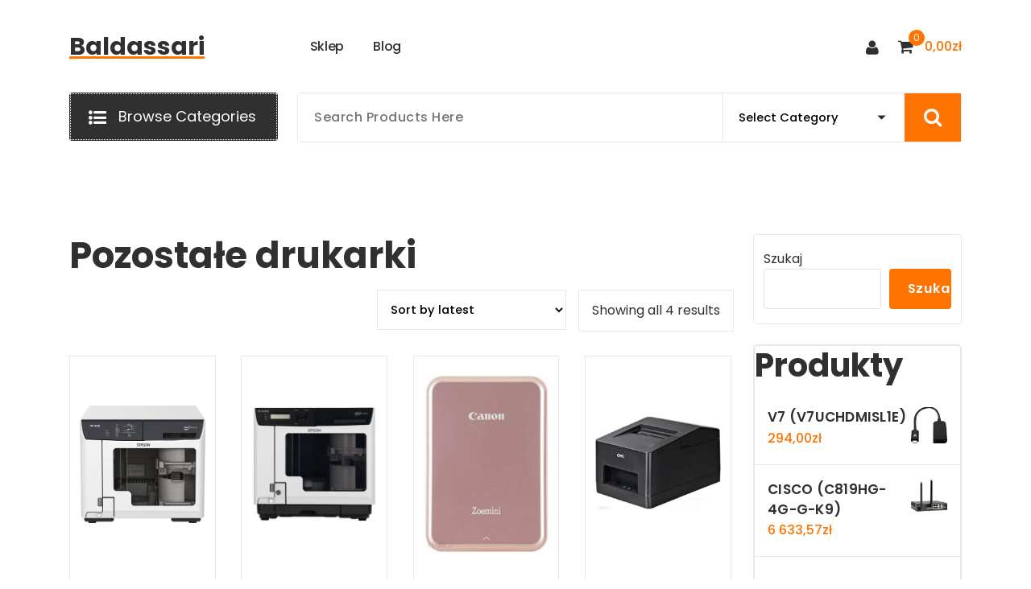

--- FILE ---
content_type: text/html; charset=UTF-8
request_url: https://baldassari.pl/kategoria-produktu/pozostale-drukarki/
body_size: 17295
content:
<!DOCTYPE html>
<html lang="pl-PL">
	<head>
		<meta charset="UTF-8">
		<meta name="viewport" content="width=device-width, initial-scale=1">
		<link rel="profile" href="https://gmpg.org/xfn/11">
		
		<title>Pozostałe drukarki &#8211; Baldassari</title>
<meta name='robots' content='max-image-preview:large' />
<link rel='dns-prefetch' href='//fonts.googleapis.com' />
<link rel="alternate" type="application/rss+xml" title="Baldassari &raquo; Kanał z wpisami" href="https://baldassari.pl/feed/" />
<link rel="alternate" type="application/rss+xml" title="Baldassari &raquo; Kanał z komentarzami" href="https://baldassari.pl/comments/feed/" />
<link rel="alternate" type="application/rss+xml" title="Kanał Baldassari &raquo; Pozostałe drukarki Category" href="https://baldassari.pl/kategoria-produktu/pozostale-drukarki/feed/" />
<style id='wp-img-auto-sizes-contain-inline-css' type='text/css'>
img:is([sizes=auto i],[sizes^="auto," i]){contain-intrinsic-size:3000px 1500px}
/*# sourceURL=wp-img-auto-sizes-contain-inline-css */
</style>
<style id='wp-emoji-styles-inline-css' type='text/css'>

	img.wp-smiley, img.emoji {
		display: inline !important;
		border: none !important;
		box-shadow: none !important;
		height: 1em !important;
		width: 1em !important;
		margin: 0 0.07em !important;
		vertical-align: -0.1em !important;
		background: none !important;
		padding: 0 !important;
	}
/*# sourceURL=wp-emoji-styles-inline-css */
</style>
<style id='wp-block-library-inline-css' type='text/css'>
:root{--wp-block-synced-color:#7a00df;--wp-block-synced-color--rgb:122,0,223;--wp-bound-block-color:var(--wp-block-synced-color);--wp-editor-canvas-background:#ddd;--wp-admin-theme-color:#007cba;--wp-admin-theme-color--rgb:0,124,186;--wp-admin-theme-color-darker-10:#006ba1;--wp-admin-theme-color-darker-10--rgb:0,107,160.5;--wp-admin-theme-color-darker-20:#005a87;--wp-admin-theme-color-darker-20--rgb:0,90,135;--wp-admin-border-width-focus:2px}@media (min-resolution:192dpi){:root{--wp-admin-border-width-focus:1.5px}}.wp-element-button{cursor:pointer}:root .has-very-light-gray-background-color{background-color:#eee}:root .has-very-dark-gray-background-color{background-color:#313131}:root .has-very-light-gray-color{color:#eee}:root .has-very-dark-gray-color{color:#313131}:root .has-vivid-green-cyan-to-vivid-cyan-blue-gradient-background{background:linear-gradient(135deg,#00d084,#0693e3)}:root .has-purple-crush-gradient-background{background:linear-gradient(135deg,#34e2e4,#4721fb 50%,#ab1dfe)}:root .has-hazy-dawn-gradient-background{background:linear-gradient(135deg,#faaca8,#dad0ec)}:root .has-subdued-olive-gradient-background{background:linear-gradient(135deg,#fafae1,#67a671)}:root .has-atomic-cream-gradient-background{background:linear-gradient(135deg,#fdd79a,#004a59)}:root .has-nightshade-gradient-background{background:linear-gradient(135deg,#330968,#31cdcf)}:root .has-midnight-gradient-background{background:linear-gradient(135deg,#020381,#2874fc)}:root{--wp--preset--font-size--normal:16px;--wp--preset--font-size--huge:42px}.has-regular-font-size{font-size:1em}.has-larger-font-size{font-size:2.625em}.has-normal-font-size{font-size:var(--wp--preset--font-size--normal)}.has-huge-font-size{font-size:var(--wp--preset--font-size--huge)}.has-text-align-center{text-align:center}.has-text-align-left{text-align:left}.has-text-align-right{text-align:right}.has-fit-text{white-space:nowrap!important}#end-resizable-editor-section{display:none}.aligncenter{clear:both}.items-justified-left{justify-content:flex-start}.items-justified-center{justify-content:center}.items-justified-right{justify-content:flex-end}.items-justified-space-between{justify-content:space-between}.screen-reader-text{border:0;clip-path:inset(50%);height:1px;margin:-1px;overflow:hidden;padding:0;position:absolute;width:1px;word-wrap:normal!important}.screen-reader-text:focus{background-color:#ddd;clip-path:none;color:#444;display:block;font-size:1em;height:auto;left:5px;line-height:normal;padding:15px 23px 14px;text-decoration:none;top:5px;width:auto;z-index:100000}html :where(.has-border-color){border-style:solid}html :where([style*=border-top-color]){border-top-style:solid}html :where([style*=border-right-color]){border-right-style:solid}html :where([style*=border-bottom-color]){border-bottom-style:solid}html :where([style*=border-left-color]){border-left-style:solid}html :where([style*=border-width]){border-style:solid}html :where([style*=border-top-width]){border-top-style:solid}html :where([style*=border-right-width]){border-right-style:solid}html :where([style*=border-bottom-width]){border-bottom-style:solid}html :where([style*=border-left-width]){border-left-style:solid}html :where(img[class*=wp-image-]){height:auto;max-width:100%}:where(figure){margin:0 0 1em}html :where(.is-position-sticky){--wp-admin--admin-bar--position-offset:var(--wp-admin--admin-bar--height,0px)}@media screen and (max-width:600px){html :where(.is-position-sticky){--wp-admin--admin-bar--position-offset:0px}}

/*# sourceURL=wp-block-library-inline-css */
</style><style id='wp-block-search-inline-css' type='text/css'>
.wp-block-search__button{margin-left:10px;word-break:normal}.wp-block-search__button.has-icon{line-height:0}.wp-block-search__button svg{height:1.25em;min-height:24px;min-width:24px;width:1.25em;fill:currentColor;vertical-align:text-bottom}:where(.wp-block-search__button){border:1px solid #ccc;padding:6px 10px}.wp-block-search__inside-wrapper{display:flex;flex:auto;flex-wrap:nowrap;max-width:100%}.wp-block-search__label{width:100%}.wp-block-search.wp-block-search__button-only .wp-block-search__button{box-sizing:border-box;display:flex;flex-shrink:0;justify-content:center;margin-left:0;max-width:100%}.wp-block-search.wp-block-search__button-only .wp-block-search__inside-wrapper{min-width:0!important;transition-property:width}.wp-block-search.wp-block-search__button-only .wp-block-search__input{flex-basis:100%;transition-duration:.3s}.wp-block-search.wp-block-search__button-only.wp-block-search__searchfield-hidden,.wp-block-search.wp-block-search__button-only.wp-block-search__searchfield-hidden .wp-block-search__inside-wrapper{overflow:hidden}.wp-block-search.wp-block-search__button-only.wp-block-search__searchfield-hidden .wp-block-search__input{border-left-width:0!important;border-right-width:0!important;flex-basis:0;flex-grow:0;margin:0;min-width:0!important;padding-left:0!important;padding-right:0!important;width:0!important}:where(.wp-block-search__input){appearance:none;border:1px solid #949494;flex-grow:1;font-family:inherit;font-size:inherit;font-style:inherit;font-weight:inherit;letter-spacing:inherit;line-height:inherit;margin-left:0;margin-right:0;min-width:3rem;padding:8px;text-decoration:unset!important;text-transform:inherit}:where(.wp-block-search__button-inside .wp-block-search__inside-wrapper){background-color:#fff;border:1px solid #949494;box-sizing:border-box;padding:4px}:where(.wp-block-search__button-inside .wp-block-search__inside-wrapper) .wp-block-search__input{border:none;border-radius:0;padding:0 4px}:where(.wp-block-search__button-inside .wp-block-search__inside-wrapper) .wp-block-search__input:focus{outline:none}:where(.wp-block-search__button-inside .wp-block-search__inside-wrapper) :where(.wp-block-search__button){padding:4px 8px}.wp-block-search.aligncenter .wp-block-search__inside-wrapper{margin:auto}.wp-block[data-align=right] .wp-block-search.wp-block-search__button-only .wp-block-search__inside-wrapper{float:right}
/*# sourceURL=https://baldassari.pl/wp-includes/blocks/search/style.min.css */
</style>
<style id='wp-block-group-inline-css' type='text/css'>
.wp-block-group{box-sizing:border-box}:where(.wp-block-group.wp-block-group-is-layout-constrained){position:relative}
/*# sourceURL=https://baldassari.pl/wp-includes/blocks/group/style.min.css */
</style>
<style id='global-styles-inline-css' type='text/css'>
:root{--wp--preset--aspect-ratio--square: 1;--wp--preset--aspect-ratio--4-3: 4/3;--wp--preset--aspect-ratio--3-4: 3/4;--wp--preset--aspect-ratio--3-2: 3/2;--wp--preset--aspect-ratio--2-3: 2/3;--wp--preset--aspect-ratio--16-9: 16/9;--wp--preset--aspect-ratio--9-16: 9/16;--wp--preset--color--black: #000000;--wp--preset--color--cyan-bluish-gray: #abb8c3;--wp--preset--color--white: #ffffff;--wp--preset--color--pale-pink: #f78da7;--wp--preset--color--vivid-red: #cf2e2e;--wp--preset--color--luminous-vivid-orange: #ff6900;--wp--preset--color--luminous-vivid-amber: #fcb900;--wp--preset--color--light-green-cyan: #7bdcb5;--wp--preset--color--vivid-green-cyan: #00d084;--wp--preset--color--pale-cyan-blue: #8ed1fc;--wp--preset--color--vivid-cyan-blue: #0693e3;--wp--preset--color--vivid-purple: #9b51e0;--wp--preset--gradient--vivid-cyan-blue-to-vivid-purple: linear-gradient(135deg,rgb(6,147,227) 0%,rgb(155,81,224) 100%);--wp--preset--gradient--light-green-cyan-to-vivid-green-cyan: linear-gradient(135deg,rgb(122,220,180) 0%,rgb(0,208,130) 100%);--wp--preset--gradient--luminous-vivid-amber-to-luminous-vivid-orange: linear-gradient(135deg,rgb(252,185,0) 0%,rgb(255,105,0) 100%);--wp--preset--gradient--luminous-vivid-orange-to-vivid-red: linear-gradient(135deg,rgb(255,105,0) 0%,rgb(207,46,46) 100%);--wp--preset--gradient--very-light-gray-to-cyan-bluish-gray: linear-gradient(135deg,rgb(238,238,238) 0%,rgb(169,184,195) 100%);--wp--preset--gradient--cool-to-warm-spectrum: linear-gradient(135deg,rgb(74,234,220) 0%,rgb(151,120,209) 20%,rgb(207,42,186) 40%,rgb(238,44,130) 60%,rgb(251,105,98) 80%,rgb(254,248,76) 100%);--wp--preset--gradient--blush-light-purple: linear-gradient(135deg,rgb(255,206,236) 0%,rgb(152,150,240) 100%);--wp--preset--gradient--blush-bordeaux: linear-gradient(135deg,rgb(254,205,165) 0%,rgb(254,45,45) 50%,rgb(107,0,62) 100%);--wp--preset--gradient--luminous-dusk: linear-gradient(135deg,rgb(255,203,112) 0%,rgb(199,81,192) 50%,rgb(65,88,208) 100%);--wp--preset--gradient--pale-ocean: linear-gradient(135deg,rgb(255,245,203) 0%,rgb(182,227,212) 50%,rgb(51,167,181) 100%);--wp--preset--gradient--electric-grass: linear-gradient(135deg,rgb(202,248,128) 0%,rgb(113,206,126) 100%);--wp--preset--gradient--midnight: linear-gradient(135deg,rgb(2,3,129) 0%,rgb(40,116,252) 100%);--wp--preset--font-size--small: 13px;--wp--preset--font-size--medium: 20px;--wp--preset--font-size--large: 36px;--wp--preset--font-size--x-large: 42px;--wp--preset--spacing--20: 0.44rem;--wp--preset--spacing--30: 0.67rem;--wp--preset--spacing--40: 1rem;--wp--preset--spacing--50: 1.5rem;--wp--preset--spacing--60: 2.25rem;--wp--preset--spacing--70: 3.38rem;--wp--preset--spacing--80: 5.06rem;--wp--preset--shadow--natural: 6px 6px 9px rgba(0, 0, 0, 0.2);--wp--preset--shadow--deep: 12px 12px 50px rgba(0, 0, 0, 0.4);--wp--preset--shadow--sharp: 6px 6px 0px rgba(0, 0, 0, 0.2);--wp--preset--shadow--outlined: 6px 6px 0px -3px rgb(255, 255, 255), 6px 6px rgb(0, 0, 0);--wp--preset--shadow--crisp: 6px 6px 0px rgb(0, 0, 0);}:where(.is-layout-flex){gap: 0.5em;}:where(.is-layout-grid){gap: 0.5em;}body .is-layout-flex{display: flex;}.is-layout-flex{flex-wrap: wrap;align-items: center;}.is-layout-flex > :is(*, div){margin: 0;}body .is-layout-grid{display: grid;}.is-layout-grid > :is(*, div){margin: 0;}:where(.wp-block-columns.is-layout-flex){gap: 2em;}:where(.wp-block-columns.is-layout-grid){gap: 2em;}:where(.wp-block-post-template.is-layout-flex){gap: 1.25em;}:where(.wp-block-post-template.is-layout-grid){gap: 1.25em;}.has-black-color{color: var(--wp--preset--color--black) !important;}.has-cyan-bluish-gray-color{color: var(--wp--preset--color--cyan-bluish-gray) !important;}.has-white-color{color: var(--wp--preset--color--white) !important;}.has-pale-pink-color{color: var(--wp--preset--color--pale-pink) !important;}.has-vivid-red-color{color: var(--wp--preset--color--vivid-red) !important;}.has-luminous-vivid-orange-color{color: var(--wp--preset--color--luminous-vivid-orange) !important;}.has-luminous-vivid-amber-color{color: var(--wp--preset--color--luminous-vivid-amber) !important;}.has-light-green-cyan-color{color: var(--wp--preset--color--light-green-cyan) !important;}.has-vivid-green-cyan-color{color: var(--wp--preset--color--vivid-green-cyan) !important;}.has-pale-cyan-blue-color{color: var(--wp--preset--color--pale-cyan-blue) !important;}.has-vivid-cyan-blue-color{color: var(--wp--preset--color--vivid-cyan-blue) !important;}.has-vivid-purple-color{color: var(--wp--preset--color--vivid-purple) !important;}.has-black-background-color{background-color: var(--wp--preset--color--black) !important;}.has-cyan-bluish-gray-background-color{background-color: var(--wp--preset--color--cyan-bluish-gray) !important;}.has-white-background-color{background-color: var(--wp--preset--color--white) !important;}.has-pale-pink-background-color{background-color: var(--wp--preset--color--pale-pink) !important;}.has-vivid-red-background-color{background-color: var(--wp--preset--color--vivid-red) !important;}.has-luminous-vivid-orange-background-color{background-color: var(--wp--preset--color--luminous-vivid-orange) !important;}.has-luminous-vivid-amber-background-color{background-color: var(--wp--preset--color--luminous-vivid-amber) !important;}.has-light-green-cyan-background-color{background-color: var(--wp--preset--color--light-green-cyan) !important;}.has-vivid-green-cyan-background-color{background-color: var(--wp--preset--color--vivid-green-cyan) !important;}.has-pale-cyan-blue-background-color{background-color: var(--wp--preset--color--pale-cyan-blue) !important;}.has-vivid-cyan-blue-background-color{background-color: var(--wp--preset--color--vivid-cyan-blue) !important;}.has-vivid-purple-background-color{background-color: var(--wp--preset--color--vivid-purple) !important;}.has-black-border-color{border-color: var(--wp--preset--color--black) !important;}.has-cyan-bluish-gray-border-color{border-color: var(--wp--preset--color--cyan-bluish-gray) !important;}.has-white-border-color{border-color: var(--wp--preset--color--white) !important;}.has-pale-pink-border-color{border-color: var(--wp--preset--color--pale-pink) !important;}.has-vivid-red-border-color{border-color: var(--wp--preset--color--vivid-red) !important;}.has-luminous-vivid-orange-border-color{border-color: var(--wp--preset--color--luminous-vivid-orange) !important;}.has-luminous-vivid-amber-border-color{border-color: var(--wp--preset--color--luminous-vivid-amber) !important;}.has-light-green-cyan-border-color{border-color: var(--wp--preset--color--light-green-cyan) !important;}.has-vivid-green-cyan-border-color{border-color: var(--wp--preset--color--vivid-green-cyan) !important;}.has-pale-cyan-blue-border-color{border-color: var(--wp--preset--color--pale-cyan-blue) !important;}.has-vivid-cyan-blue-border-color{border-color: var(--wp--preset--color--vivid-cyan-blue) !important;}.has-vivid-purple-border-color{border-color: var(--wp--preset--color--vivid-purple) !important;}.has-vivid-cyan-blue-to-vivid-purple-gradient-background{background: var(--wp--preset--gradient--vivid-cyan-blue-to-vivid-purple) !important;}.has-light-green-cyan-to-vivid-green-cyan-gradient-background{background: var(--wp--preset--gradient--light-green-cyan-to-vivid-green-cyan) !important;}.has-luminous-vivid-amber-to-luminous-vivid-orange-gradient-background{background: var(--wp--preset--gradient--luminous-vivid-amber-to-luminous-vivid-orange) !important;}.has-luminous-vivid-orange-to-vivid-red-gradient-background{background: var(--wp--preset--gradient--luminous-vivid-orange-to-vivid-red) !important;}.has-very-light-gray-to-cyan-bluish-gray-gradient-background{background: var(--wp--preset--gradient--very-light-gray-to-cyan-bluish-gray) !important;}.has-cool-to-warm-spectrum-gradient-background{background: var(--wp--preset--gradient--cool-to-warm-spectrum) !important;}.has-blush-light-purple-gradient-background{background: var(--wp--preset--gradient--blush-light-purple) !important;}.has-blush-bordeaux-gradient-background{background: var(--wp--preset--gradient--blush-bordeaux) !important;}.has-luminous-dusk-gradient-background{background: var(--wp--preset--gradient--luminous-dusk) !important;}.has-pale-ocean-gradient-background{background: var(--wp--preset--gradient--pale-ocean) !important;}.has-electric-grass-gradient-background{background: var(--wp--preset--gradient--electric-grass) !important;}.has-midnight-gradient-background{background: var(--wp--preset--gradient--midnight) !important;}.has-small-font-size{font-size: var(--wp--preset--font-size--small) !important;}.has-medium-font-size{font-size: var(--wp--preset--font-size--medium) !important;}.has-large-font-size{font-size: var(--wp--preset--font-size--large) !important;}.has-x-large-font-size{font-size: var(--wp--preset--font-size--x-large) !important;}
/*# sourceURL=global-styles-inline-css */
</style>

<style id='classic-theme-styles-inline-css' type='text/css'>
/*! This file is auto-generated */
.wp-block-button__link{color:#fff;background-color:#32373c;border-radius:9999px;box-shadow:none;text-decoration:none;padding:calc(.667em + 2px) calc(1.333em + 2px);font-size:1.125em}.wp-block-file__button{background:#32373c;color:#fff;text-decoration:none}
/*# sourceURL=/wp-includes/css/classic-themes.min.css */
</style>
<link rel='stylesheet' id='woocommerce-layout-css' href='https://baldassari.pl/wp-content/plugins/woocommerce/assets/css/woocommerce-layout.css?ver=6.4.1' type='text/css' media='all' />
<link rel='stylesheet' id='woocommerce-smallscreen-css' href='https://baldassari.pl/wp-content/plugins/woocommerce/assets/css/woocommerce-smallscreen.css?ver=6.4.1' type='text/css' media='only screen and (max-width: 768px)' />
<link rel='stylesheet' id='woocommerce-general-css' href='https://baldassari.pl/wp-content/plugins/woocommerce/assets/css/woocommerce.css?ver=6.4.1' type='text/css' media='all' />
<style id='woocommerce-inline-inline-css' type='text/css'>
.woocommerce form .form-row .required { visibility: visible; }
/*# sourceURL=woocommerce-inline-inline-css */
</style>
<link rel='stylesheet' id='bootstrap-min-css' href='https://baldassari.pl/wp-content/themes/storely/assets/css/bootstrap.min.css?ver=6.9' type='text/css' media='all' />
<link rel='stylesheet' id='tiny-slider-css' href='https://baldassari.pl/wp-content/themes/storely/assets/css/tiny-slider.css?ver=6.9' type='text/css' media='all' />
<link rel='stylesheet' id='owl-carousel-min-css' href='https://baldassari.pl/wp-content/themes/storely/assets/css/owl.carousel.min.css?ver=6.9' type='text/css' media='all' />
<link rel='stylesheet' id='font-awesome-css' href='https://baldassari.pl/wp-content/themes/storely/assets/css/fonts/font-awesome/css/font-awesome.min.css?ver=6.9' type='text/css' media='all' />
<link rel='stylesheet' id='animate-css' href='https://baldassari.pl/wp-content/themes/storely/assets/css/animate.min.css?ver=6.9' type='text/css' media='all' />
<link rel='stylesheet' id='storely-editor-style-css' href='https://baldassari.pl/wp-content/themes/storely/assets/css/editor-style.css?ver=6.9' type='text/css' media='all' />
<link rel='stylesheet' id='storely-meanmenu-css' href='https://baldassari.pl/wp-content/themes/storely/assets/css/meanmenu.css?ver=6.9' type='text/css' media='all' />
<link rel='stylesheet' id='storely-widgets-css' href='https://baldassari.pl/wp-content/themes/storely/assets/css/widgets.css?ver=6.9' type='text/css' media='all' />
<link rel='stylesheet' id='storely-main-css' href='https://baldassari.pl/wp-content/themes/storely/assets/css/main.css?ver=6.9' type='text/css' media='all' />
<link rel='stylesheet' id='storely-woo-style-css' href='https://baldassari.pl/wp-content/themes/storely/assets/css/woo-style.css?ver=6.9' type='text/css' media='all' />
<link rel='stylesheet' id='storely-media-query-css' href='https://baldassari.pl/wp-content/themes/storely/assets/css/responsive.css?ver=6.9' type='text/css' media='all' />
<link rel='stylesheet' id='storely-style-css' href='https://baldassari.pl/wp-content/themes/storely/style.css?ver=6.9' type='text/css' media='all' />
<style id='storely-style-inline-css' type='text/css'>
.breadcrumb-content{ 
					min-height:200px;
				}
.breadcrumb-area {
					background-image: url(https://baldassari.pl/wp-content/themes/storely/assets/images/badcrumb_bg.png);
					background-attachment: scroll;
				}
.breadcrumb-area:before {
					    content: '';
						position: absolute;
						top: 0;
						right: 0;
						bottom: 0;
						left: 0;
						z-index: -1;
						background-color: #fef7f2;
						opacity: 0.1;
				}
.footer-section{ 
					background:url(https://baldassari.pl/wp-content/themes/storely/assets/images/footer_bg.png) no-repeat scroll center center / cover rgb(0 0 0 / 0.75);background-blend-mode:multiply;
				}

/*# sourceURL=storely-style-inline-css */
</style>
<link rel='stylesheet' id='storely-fonts-css' href='//fonts.googleapis.com/css?family=Poppins%3Aital%2Cwght%400%2C100%3B0%2C200%3B0%2C300%3B0%2C400%3B0%2C500%3B0%2C600%3B0%2C700%3B0%2C800%3B0%2C900%3B1%2C100%3B1%2C200%3B1%2C300%3B1%2C400%3B1%2C500%3B1%2C600%3B1%2C700%3B1%2C800%3B1%2C900&#038;subset=latin%2Clatin-ext' type='text/css' media='all' />
<script type="text/javascript" src="https://baldassari.pl/wp-includes/js/jquery/jquery.min.js?ver=3.7.1" id="jquery-core-js"></script>
<script type="text/javascript" src="https://baldassari.pl/wp-includes/js/jquery/jquery-migrate.min.js?ver=3.4.1" id="jquery-migrate-js"></script>
<script type="text/javascript" src="https://baldassari.pl/wp-content/themes/storely/assets/js/tiny-slider.min.js?ver=1" id="tiny-slider-js"></script>
<script type="text/javascript" src="https://baldassari.pl/wp-content/themes/storely/assets/js/owl.carousel.min.js?ver=1" id="owl-carousel-js"></script>
<script type="text/javascript" src="https://baldassari.pl/wp-content/themes/storely/assets/js/isotope.pkgd.min.js?ver=1" id="isotope-pkgd-js"></script>
<link rel="https://api.w.org/" href="https://baldassari.pl/wp-json/" /><link rel="alternate" title="JSON" type="application/json" href="https://baldassari.pl/wp-json/wp/v2/product_cat/133" /><link rel="EditURI" type="application/rsd+xml" title="RSD" href="https://baldassari.pl/xmlrpc.php?rsd" />
<meta name="generator" content="WordPress 6.9" />
<meta name="generator" content="WooCommerce 6.4.1" />
	<noscript><style>.woocommerce-product-gallery{ opacity: 1 !important; }</style></noscript>
		<style type="text/css">
			body .main-header h4.site-title,
		body .main-header p.site-description {
			color: #303030;
		}
		</style>
			<style type="text/css" id="wp-custom-css">
			.woocommerce ul.products li.product a img {
    height: 230px;
    object-fit: contain;
}

.woocommerce ul.products li.product .product-content {
    height: 90px;
    overflow: hidden;
}
		</style>
			</head>
<body class="archive tax-product_cat term-pozostale-drukarki term-133 wp-theme-storely theme-storely woocommerce woocommerce-page woocommerce-no-js hfeed">

	<div id="page" class="site">
		<a class="skip-link screen-reader-text" href="#content">Skip to content</a>
	
	<header id="main-header" class="main-header">
		<div class="navigation-wrapper">
		<div class="navigation-middle">
			<div class="main-navigation-area d-none d-lg-block">
				<div class="main-navigation is-sticky-on">
					<div class="container">
						<div class="row navigation-middle-row">
							<div class="col-lg-3 col-12 my-auto">
								<div class="logo">
												<a href="https://baldassari.pl/">
				<h4 class="site-title">
					Baldassari				</h4>
			</a>	
												</div>
							</div>
							<div class="col-lg-9 col-12 my-auto">
								<nav class="navbar-area">
									<div class="main-navbar">
										<ul id="menu-main-menu" class="main-menu menu-primary"><li itemscope="itemscope" itemtype="https://www.schema.org/SiteNavigationElement" id="menu-item-28" class="menu-item menu-item-type-post_type menu-item-object-page menu-item-home menu-item-28 nav-item"><a title="Sklep" href="https://baldassari.pl/" class="nav-link"><span class="nav-link-text" data-splitting>Sklep</span>
                                                        <span class="nav-link-text" data-splitting>Sklep</span></a></li>
<li itemscope="itemscope" itemtype="https://www.schema.org/SiteNavigationElement" id="menu-item-27" class="menu-item menu-item-type-post_type menu-item-object-page menu-item-27 nav-item"><a title="Blog" href="https://baldassari.pl/blog/" class="nav-link"><span class="nav-link-text" data-splitting>Blog</span>
                                                        <span class="nav-link-text" data-splitting>Blog</span></a></li>
</ul>									</div>
									<div class="main-menu-right">
										<ul class="menu-right-list">
														<li class="user">
				<a href="" class="user-btn"><i class="fa fa-user"></i></a>
			</li>
					<li class="cart-wrapper">
				<div class="cart-main">
					<button type="button" class="cart-icon-wrap header-cart cart-trigger">
						<i class="fa fa-shopping-cart"></i>
															<span class="cart-count">0</span>
														</button>
					<span class="cart-label">
						<span><span class="woocommerce-Price-amount amount">0,00<span class="woocommerce-Price-currencySymbol">&#122;&#322;</span></span></span>
					</span>
				</div>
				<div class="cart-modal cart-modal-1">
					<div class="cart-container">
						<div class="cart-header">
							<div class="cart-top">
								<span class="cart-text">Shopping Cart</span>
								<a href="javascript:void(0);" class="cart-close">CLOSE</a>
							</div>
						</div>
						<div class="cart-data">
							

	<p class="woocommerce-mini-cart__empty-message">No products in the cart.</p>




						</div>	
					</div>
					<div class="cart-overlay"></div>
				</div>
			</li>
				
										</ul>
									</div>
								</nav>
							</div>
						</div>
					</div>
				</div>
			</div>
		</div>
		<div class="main-mobile-nav is-sticky-on">
			<div class="container">
				<div class="row">
					<div class="col-12">
						<div class="main-mobile-menu">
							<div class="main-menu-right main-mobile-left">
								<div class="logo">
												<a href="https://baldassari.pl/">
				<h4 class="site-title">
					Baldassari				</h4>
			</a>	
												</div>
							</div>
							<div class="menu-collapse-wrap">
								<div class="hamburger-menu">
									<button type="button" class="menu-collapsed" aria-label="Menu Collaped">
										<div class="top-bun"></div>
										<div class="meat"></div>
										<div class="bottom-bun"></div>
									</button>
								</div>
							</div>
							<div class="main-mobile-wrapper">
								<div id="mobile-menu-build" class="main-mobile-build">
									<button type="button" class="header-close-menu close-style" aria-label="Header Close Menu"></button>
												<div class="switcher-tab">
				<button class="active-bg">Menu</button>
									<button class="cat-menu-bt"><i class="fa fa-list-ul"></i> Browse Categories</button>
					
			</div>
			<div class="product-categories d-none">
				<div class="product-categories-list">
					<ul class="main-menu">
						<li class="menu-item"><a href="https://baldassari.pl/kategoria-produktu/bez-kategorii/" class="nav-link">Bez kategorii</a></li><li class="menu-item"><a href="https://baldassari.pl/kategoria-produktu/300-plikow-mp3-do-pobrania/" class="nav-link">-300 plików mp3 do pobrania</a></li><li class="menu-item"><a href="https://baldassari.pl/kategoria-produktu/access-point/" class="nav-link">Access Point</a></li><li class="menu-item"><a href="https://baldassari.pl/kategoria-produktu/adaptery-bluetooth/" class="nav-link">Adaptery bluetooth</a></li><li class="menu-item"><a href="https://baldassari.pl/kategoria-produktu/akcesoria-do-drukarek-i-skanerow/" class="nav-link">Akcesoria do drukarek i skanerów</a></li><li class="menu-item"><a href="https://baldassari.pl/kategoria-produktu/akcesoria-do-monitorow/" class="nav-link">Akcesoria do monitorów</a></li><li class="menu-item"><a href="https://baldassari.pl/kategoria-produktu/akcesoria-do-palmtopow/" class="nav-link">Akcesoria do palmtopów</a></li><li class="menu-item"><a href="https://baldassari.pl/kategoria-produktu/akcesoria-do-przechowywania-danych/" class="nav-link">Akcesoria do przechowywania danych</a></li><li class="menu-item"><a href="https://baldassari.pl/kategoria-produktu/akcesoria-do-serwerow/" class="nav-link">Akcesoria do serwerów</a></li><li class="menu-item"><a href="https://baldassari.pl/kategoria-produktu/akcesoria-do-tabletow/" class="nav-link">Akcesoria do tabletów</a></li><li class="menu-item"><a href="https://baldassari.pl/kategoria-produktu/akcesoria-do-urzadzen-sieciowych/" class="nav-link">Akcesoria do urządzeń sieciowych</a></li><li class="menu-item"><a href="https://baldassari.pl/kategoria-produktu/anteny-wi-fi/" class="nav-link">Anteny Wi-Fi</a></li><li class="menu-item"><a href="https://baldassari.pl/kategoria-produktu/barebone/" class="nav-link">Barebone</a></li><li class="menu-item"><a href="https://baldassari.pl/kategoria-produktu/baterie-do-laptopow/" class="nav-link">Baterie do laptopów</a></li><li class="menu-item"><a href="https://baldassari.pl/kategoria-produktu/baterie-do-zasilaczy-awaryjnych-ups/" class="nav-link">Baterie do zasilaczy awaryjnych UPS</a></li><li class="menu-item"><a href="https://baldassari.pl/kategoria-produktu/biurka/" class="nav-link">Biurka</a></li><li class="menu-item"><a href="https://baldassari.pl/kategoria-produktu/chlodzenie-procesora/" class="nav-link">Chłodzenie procesora</a></li><li class="menu-item"><a href="https://baldassari.pl/kategoria-produktu/czesci-do-drukarek-3d/" class="nav-link">Części do drukarek 3D</a></li><li class="menu-item"><a href="https://baldassari.pl/kategoria-produktu/czytniki-kart-flash/" class="nav-link">Czytniki kart Flash</a></li><li class="menu-item"><a href="https://baldassari.pl/kategoria-produktu/drukarki-3d/" class="nav-link">Drukarki 3D</a></li><li class="menu-item"><a href="https://baldassari.pl/kategoria-produktu/drukarki-atramentowe/" class="nav-link">Drukarki atramentowe</a></li><li class="menu-item"><a href="https://baldassari.pl/kategoria-produktu/drukarki-laserowe/" class="nav-link">Drukarki laserowe</a></li><li class="menu-item"><a href="https://baldassari.pl/kategoria-produktu/dyski-nas/" class="nav-link">Dyski NAS</a></li><li class="menu-item"><a href="https://baldassari.pl/kategoria-produktu/dyski-przenosne/" class="nav-link">Dyski przenośne</a></li><li class="menu-item"><a href="https://baldassari.pl/kategoria-produktu/dyski-serwerowe/" class="nav-link">Dyski serwerowe</a></li><li class="menu-item"><a href="https://baldassari.pl/kategoria-produktu/dyski-ssd/" class="nav-link">Dyski SSD</a></li><li class="menu-item"><a href="https://baldassari.pl/kategoria-produktu/dyski-twarde/" class="nav-link">Dyski twarde</a></li><li class="menu-item"><a href="https://baldassari.pl/kategoria-produktu/dyski-zewnetrzne/" class="nav-link">Dyski zewnętrzne</a></li><li class="menu-item"><a href="https://baldassari.pl/kategoria-produktu/edytory-grafiki-i-video/" class="nav-link">Edytory grafiki i video</a></li><li class="menu-item"><a href="https://baldassari.pl/kategoria-produktu/elementy-montazowe/" class="nav-link">Elementy montażowe</a></li><li class="menu-item"><a href="https://baldassari.pl/kategoria-produktu/eset-security/" class="nav-link">Eset Security</a></li><li class="menu-item"><a href="https://baldassari.pl/kategoria-produktu/etui-do-tabletow/" class="nav-link">Etui do tabletów</a></li><li class="menu-item"><a href="https://baldassari.pl/kategoria-produktu/filamenty/" class="nav-link">Filamenty</a></li><li class="menu-item"><a href="https://baldassari.pl/kategoria-produktu/firewalle-sprzetowe/" class="nav-link">Firewalle sprzętowe</a></li><li class="menu-item"><a href="https://baldassari.pl/kategoria-produktu/fotele-dla-graczy/" class="nav-link">Fotele dla graczy</a></li><li class="menu-item"><a href="https://baldassari.pl/kategoria-produktu/gadzety-na-usb/" class="nav-link">Gadżety na USB</a></li><li class="menu-item"><a href="https://baldassari.pl/kategoria-produktu/gamepady/" class="nav-link">Gamepady</a></li><li class="menu-item"><a href="https://baldassari.pl/kategoria-produktu/glosniki-multimedialne/" class="nav-link">Głośniki multimedialne</a></li><li class="menu-item"><a href="https://baldassari.pl/kategoria-produktu/gwarancje-i-pakiety-serwisowe/" class="nav-link">Gwarancje i pakiety serwisowe</a></li><li class="menu-item"><a href="https://baldassari.pl/kategoria-produktu/hobby-i-rozrywka/" class="nav-link">Hobby i rozrywka</a></li><li class="menu-item"><a href="https://baldassari.pl/kategoria-produktu/https-image-ceneostatic-pl-data-products-112568974-i-kingston-fury-beast-rgb-ddr4-32-gb-3200mhz-cl16-kf432c16bb1ak2-32-jpg/" class="nav-link">https://image.ceneostatic.pl/data/products/112568974/i-kingston-fury-beast-rgb-ddr4-32-gb-3200mhz-cl16-kf432c16bb1ak2-32.jpg</a></li><li class="menu-item"><a href="https://baldassari.pl/kategoria-produktu/kable-i-tasmy/" class="nav-link">Kable i taśmy</a></li><li class="menu-item"><a href="https://baldassari.pl/kategoria-produktu/kamery-internetowe/" class="nav-link">Kamery internetowe</a></li><li class="menu-item"><a href="https://baldassari.pl/kategoria-produktu/kamery-ip/" class="nav-link">Kamery IP</a></li><li class="menu-item"><a href="https://baldassari.pl/kategoria-produktu/karty-graficzne/" class="nav-link">Karty graficzne</a></li><li class="menu-item"><a href="https://baldassari.pl/kategoria-produktu/karty-muzyczne/" class="nav-link">Karty muzyczne</a></li><li class="menu-item"><a href="https://baldassari.pl/kategoria-produktu/karty-sieciowe/" class="nav-link">Karty sieciowe</a></li><li class="menu-item"><a href="https://baldassari.pl/kategoria-produktu/karty-video/" class="nav-link">Karty video</a></li><li class="menu-item"><a href="https://baldassari.pl/kategoria-produktu/kierownice/" class="nav-link">Kierownice</a></li><li class="menu-item"><a href="https://baldassari.pl/kategoria-produktu/klawiatury/" class="nav-link">Klawiatury</a></li><li class="menu-item"><a href="https://baldassari.pl/kategoria-produktu/komputery-all-in-one/" class="nav-link">Komputery All-in-one</a></li><li class="menu-item"><a href="https://baldassari.pl/kategoria-produktu/komputery-stacjonarne/" class="nav-link">Komputery stacjonarne</a></li><li class="menu-item"><a href="https://baldassari.pl/kategoria-produktu/kontrolery/" class="nav-link">Kontrolery</a></li><li class="menu-item"><a href="https://baldassari.pl/kategoria-produktu/konwertery-sieciowe/" class="nav-link">Konwertery sieciowe</a></li><li class="menu-item"><a href="https://baldassari.pl/kategoria-produktu/kursy-multimedialne/" class="nav-link">Kursy multimedialne</a></li><li class="menu-item"><a href="https://baldassari.pl/kategoria-produktu/kyocerakody-ean-0632983001936/" class="nav-link">KyoceraKody EAN: 0632983001936</a></li><li class="menu-item"><a href="https://baldassari.pl/kategoria-produktu/laptopy/" class="nav-link">Laptopy</a></li><li class="menu-item"><a href="https://baldassari.pl/kategoria-produktu/listwy-zasilajace/" class="nav-link">Listwy zasilające</a></li><li class="menu-item"><a href="https://baldassari.pl/kategoria-produktu/macierze-dyskowe/" class="nav-link">Macierze dyskowe</a></li><li class="menu-item"><a href="https://baldassari.pl/kategoria-produktu/mcafee-intel-security/" class="nav-link">McAfee Intel Security</a></li><li class="menu-item"><a href="https://baldassari.pl/kategoria-produktu/microsoft-office/" class="nav-link">Microsoft Office</a></li><li class="menu-item"><a href="https://baldassari.pl/kategoria-produktu/microsoft-windows/" class="nav-link">Microsoft Windows</a></li><li class="menu-item"><a href="https://baldassari.pl/kategoria-produktu/mikrokontrolery/" class="nav-link">Mikrokontrolery</a></li><li class="menu-item"><a href="https://baldassari.pl/kategoria-produktu/modemy/" class="nav-link">Modemy</a></li><li class="menu-item"><a href="https://baldassari.pl/kategoria-produktu/monitory/" class="nav-link">Monitory</a></li><li class="menu-item"><a href="https://baldassari.pl/kategoria-produktu/myszy-i-trackballe/" class="nav-link">Myszy i trackballe</a></li><li class="menu-item"><a href="https://baldassari.pl/kategoria-produktu/napedy-optyczne/" class="nav-link">Napędy optyczne</a></li><li class="menu-item"><a href="https://baldassari.pl/kategoria-produktu/narzedzia-sieciowe/" class="nav-link">Narzędzia sieciowe</a></li><li class="menu-item"><a href="https://baldassari.pl/kategoria-produktu/nettopy/" class="nav-link">Nettopy</a></li><li class="menu-item"><a href="https://baldassari.pl/kategoria-produktu/norton-by-symantec/" class="nav-link">Norton by Symantec</a></li><li class="menu-item"><a href="https://baldassari.pl/kategoria-produktu/nosniki-danych/" class="nav-link">Nośniki danych</a></li><li class="menu-item"><a href="https://baldassari.pl/kategoria-produktu/obudowy-kieszenie-i-adaptery-hdd/" class="nav-link">Obudowy kieszenie i adaptery HDD</a></li><li class="menu-item"><a href="https://baldassari.pl/kategoria-produktu/obudowy-komputerowe/" class="nav-link">Obudowy komputerowe</a></li><li class="menu-item"><a href="https://baldassari.pl/kategoria-produktu/obudowy-serwerowe/" class="nav-link">Obudowy serwerowe</a></li><li class="menu-item"><a href="https://baldassari.pl/kategoria-produktu/pamieci-ram/" class="nav-link">Pamięci RAM</a></li><li class="menu-item"><a href="https://baldassari.pl/kategoria-produktu/papier-fotograficzny/" class="nav-link">Papier fotograficzny</a></li><li class="menu-item"><a href="https://baldassari.pl/kategoria-produktu/pasty-i-materialy-termoprzewodzace/" class="nav-link">Pasty i materiały termoprzewodzące</a></li><li class="menu-item"><a href="https://baldassari.pl/kategoria-produktu/pendrive/" class="nav-link">PenDrive</a></li><li class="menu-item"><a href="https://baldassari.pl/kategoria-produktu/plyty-glowne/" class="nav-link">Płyty główne</a></li><li class="menu-item"><a href="https://baldassari.pl/kategoria-produktu/plyty-i-platformy-serwerowe/" class="nav-link">Płyty i platformy serwerowe</a></li><li class="menu-item"><a href="https://baldassari.pl/kategoria-produktu/podkladki-pod-myszki-i-klawiatury/" class="nav-link">Podkładki pod myszki i klawiatury</a></li><li class="menu-item"><a href="https://baldassari.pl/kategoria-produktu/podstawki-i-stoliki-pod-laptopy/" class="nav-link">Podstawki i stoliki pod laptopy</a></li><li class="menu-item"><a href="https://baldassari.pl/kategoria-produktu/podzespoly-do-laptopow/" class="nav-link">Podzespoły do laptopów</a></li><li class="menu-item"><a href="https://baldassari.pl/kategoria-produktu/pokrowce-na-czytniki-e-book/" class="nav-link">Pokrowce na czytniki e-book</a></li><li class="menu-item"><a href="https://baldassari.pl/kategoria-produktu/power-line-communication-plc/" class="nav-link">Power Line Communication PLC</a></li><li class="menu-item"><a href="https://baldassari.pl/kategoria-produktu/pozostale-akcesoria-do-chlodzenia/" class="nav-link">Pozostałe akcesoria do chłodzenia</a></li><li class="menu-item"><a href="https://baldassari.pl/kategoria-produktu/pozostale-akcesoria-do-laptopow/" class="nav-link">Pozostałe akcesoria do laptopów</a></li><li class="menu-item"><a href="https://baldassari.pl/kategoria-produktu/pozostale-akcesoria-komputerowe/" class="nav-link">Pozostałe akcesoria komputerowe</a></li><li class="menu-item"><a href="https://baldassari.pl/kategoria-produktu/pozostale-drukarki/" class="nav-link">Pozostałe drukarki</a></li><li class="menu-item"><a href="https://baldassari.pl/kategoria-produktu/pozostale-elementy-obudowy-i-zasilania/" class="nav-link">Pozostałe elementy obudowy i zasilania</a></li><li class="menu-item"><a href="https://baldassari.pl/kategoria-produktu/pozostale-nosniki-i-napedy/" class="nav-link">Pozostałe nośniki i napędy</a></li><li class="menu-item"><a href="https://baldassari.pl/kategoria-produktu/pozostale-oprogramowanie/" class="nav-link">Pozostałe oprogramowanie</a></li><li class="menu-item"><a href="https://baldassari.pl/kategoria-produktu/pozostale-urzadzenia-sieciowe/" class="nav-link">Pozostałe urządzenia sieciowe</a></li><li class="menu-item"><a href="https://baldassari.pl/kategoria-produktu/procesory/" class="nav-link">Procesory</a></li><li class="menu-item"><a href="https://baldassari.pl/kategoria-produktu/procesory-serwerowe/" class="nav-link">Procesory serwerowe</a></li><li class="menu-item"><a href="https://baldassari.pl/kategoria-produktu/programowanie/" class="nav-link">Programowanie</a></li><li class="menu-item"><a href="https://baldassari.pl/kategoria-produktu/programy-antywirusowe-i-zabezpieczajace/" class="nav-link">Programy antywirusowe i zabezpieczające</a></li><li class="menu-item"><a href="https://baldassari.pl/kategoria-produktu/programy-biurowe/" class="nav-link">Programy biurowe</a></li><li class="menu-item"><a href="https://baldassari.pl/kategoria-produktu/programy-do-nauki-jezykow/" class="nav-link">Programy do nauki języków</a></li><li class="menu-item"><a href="https://baldassari.pl/kategoria-produktu/programy-edukacyjne/" class="nav-link">Programy edukacyjne</a></li><li class="menu-item"><a href="https://baldassari.pl/kategoria-produktu/programy-muzyczne/" class="nav-link">Programy muzyczne</a></li><li class="menu-item"><a href="https://baldassari.pl/kategoria-produktu/programy-narzedziowe/" class="nav-link">Programy narzędziowe</a></li><li class="menu-item"><a href="https://baldassari.pl/kategoria-produktu/programy-serwerowe/" class="nav-link">Programy serwerowe</a></li><li class="menu-item"><a href="https://baldassari.pl/kategoria-produktu/przelaczniki-kvm/" class="nav-link">Przełączniki KVM</a></li><li class="menu-item"><a href="https://baldassari.pl/kategoria-produktu/routery/" class="nav-link">Routery</a></li><li class="menu-item"><a href="https://baldassari.pl/kategoria-produktu/serwery/" class="nav-link">Serwery</a></li><li class="menu-item"><a href="https://baldassari.pl/kategoria-produktu/serwery-wydruku/" class="nav-link">Serwery wydruku</a></li><li class="menu-item"><a href="https://baldassari.pl/kategoria-produktu/skanery/" class="nav-link">Skanery</a></li><li class="menu-item"><a href="https://baldassari.pl/kategoria-produktu/sluchawki-komputerowe/" class="nav-link">Słuchawki komputerowe</a></li><li class="menu-item"><a href="https://baldassari.pl/kategoria-produktu/srodki-czyszczace-do-sprzetu-komputerowego/" class="nav-link">Środki czyszczące do sprzętu komputerowego</a></li><li class="menu-item"><a href="https://baldassari.pl/kategoria-produktu/stacje-dokujace-do-laptopow/" class="nav-link">Stacje dokujące do laptopów</a></li><li class="menu-item"><a href="https://baldassari.pl/kategoria-produktu/stacje-dokujace-do-tabletow/" class="nav-link">Stacje dokujące do tabletów</a></li><li class="menu-item"><a href="https://baldassari.pl/kategoria-produktu/streamery/" class="nav-link">Streamery</a></li><li class="menu-item"><a href="https://baldassari.pl/kategoria-produktu/switche-i-huby/" class="nav-link">Switche i huby</a></li><li class="menu-item"><a href="https://baldassari.pl/kategoria-produktu/systemy-operacyjne/" class="nav-link">Systemy operacyjne</a></li><li class="menu-item"><a href="https://baldassari.pl/kategoria-produktu/szafy-i-obudowy/" class="nav-link">Szafy i obudowy</a></li><li class="menu-item"><a href="https://baldassari.pl/kategoria-produktu/tablety-graficzne/" class="nav-link">Tablety graficzne</a></li><li class="menu-item"><a href="https://baldassari.pl/kategoria-produktu/tablety-pc/" class="nav-link">Tablety PC</a></li><li class="menu-item"><a href="https://baldassari.pl/kategoria-produktu/tonery-oryginalne/" class="nav-link">Tonery oryginalne</a></li><li class="menu-item"><a href="https://baldassari.pl/kategoria-produktu/tonery-zamienniki/" class="nav-link">Tonery zamienniki</a></li><li class="menu-item"><a href="https://baldassari.pl/kategoria-produktu/torby-do-laptopow/" class="nav-link">Torby do laptopów</a></li><li class="menu-item"><a href="https://baldassari.pl/kategoria-produktu/translatory-i-slowniki/" class="nav-link">Translatory i słowniki</a></li><li class="menu-item"><a href="https://baldassari.pl/kategoria-produktu/tunery-tv-i-fm/" class="nav-link">Tunery TV i FM</a></li><li class="menu-item"><a href="https://baldassari.pl/kategoria-produktu/tusze-oryginalne/" class="nav-link">Tusze oryginalne</a></li><li class="menu-item"><a href="https://baldassari.pl/kategoria-produktu/tusze-zamienniki/" class="nav-link">Tusze zamienniki</a></li><li class="menu-item"><a href="https://baldassari.pl/kategoria-produktu/urzadzenia-wielofunkcyjne-atramentowe/" class="nav-link">Urządzenia wielofunkcyjne atramentowe</a></li><li class="menu-item"><a href="https://baldassari.pl/kategoria-produktu/urzadzenia-wielofunkcyjne-laserowe/" class="nav-link">Urządzenia wielofunkcyjne laserowe</a></li><li class="menu-item"><a href="https://baldassari.pl/kategoria-produktu/vcci-class-a-ite/" class="nav-link">VCCI Class A ITE</a></li><li class="menu-item"><a href="https://baldassari.pl/kategoria-produktu/wzmacniacze-sygnalu-wifi/" class="nav-link">Wzmacniacze sygnału WiFi</a></li><li class="menu-item"><a href="https://baldassari.pl/kategoria-produktu/zarzadzanie-firma/" class="nav-link">Zarządzanie firmą</a></li><li class="menu-item"><a href="https://baldassari.pl/kategoria-produktu/zasilacze-awaryjne-ups/" class="nav-link">Zasilacze awaryjne UPS</a></li><li class="menu-item"><a href="https://baldassari.pl/kategoria-produktu/zasilacze-do-laptopow/" class="nav-link">Zasilacze do laptopów</a></li><li class="menu-item"><a href="https://baldassari.pl/kategoria-produktu/zasilacze-do-obudow/" class="nav-link">Zasilacze do obudów</a></li><li class="menu-item"><a href="https://baldassari.pl/kategoria-produktu/zasilacze-do-obudow-serwerowych/" class="nav-link">Zasilacze do obudów serwerowych</a></li>					</ul>
				</div>
			</div>
										</div>
							</div>
								
						</div>
					</div>
				</div>
			</div>
		</div>
	</div>
</header>		
<div id="browse-section" class="browse-section">
	<div class="container">
		<div class="row">
			<div class="col-lg-3 col-12">
									<div class="product-category-browse d-none d-lg-block ">
											<button type="button" class="product-category-btn"><span><i class="fa fa-list-ul"></i> Browse Categories</span></button>
			
		<div class="product-category-menus">
			<div class="product-category-menus-list">
				<ul class="main-menu">
					<li class="menu-item"><a href="https://baldassari.pl/kategoria-produktu/bez-kategorii/" class="nav-link">Bez kategorii</a></li><li class="menu-item"><a href="https://baldassari.pl/kategoria-produktu/300-plikow-mp3-do-pobrania/" class="nav-link">-300 plików mp3 do pobrania</a></li><li class="menu-item"><a href="https://baldassari.pl/kategoria-produktu/access-point/" class="nav-link">Access Point</a></li><li class="menu-item"><a href="https://baldassari.pl/kategoria-produktu/adaptery-bluetooth/" class="nav-link">Adaptery bluetooth</a></li><li class="menu-item"><a href="https://baldassari.pl/kategoria-produktu/akcesoria-do-drukarek-i-skanerow/" class="nav-link">Akcesoria do drukarek i skanerów</a></li><li class="menu-item"><a href="https://baldassari.pl/kategoria-produktu/akcesoria-do-monitorow/" class="nav-link">Akcesoria do monitorów</a></li><li class="menu-item"><a href="https://baldassari.pl/kategoria-produktu/akcesoria-do-palmtopow/" class="nav-link">Akcesoria do palmtopów</a></li><li class="menu-item"><a href="https://baldassari.pl/kategoria-produktu/akcesoria-do-przechowywania-danych/" class="nav-link">Akcesoria do przechowywania danych</a></li><li class="menu-item"><a href="https://baldassari.pl/kategoria-produktu/akcesoria-do-serwerow/" class="nav-link">Akcesoria do serwerów</a></li><li class="menu-item"><a href="https://baldassari.pl/kategoria-produktu/akcesoria-do-tabletow/" class="nav-link">Akcesoria do tabletów</a></li><li class="menu-item"><a href="https://baldassari.pl/kategoria-produktu/akcesoria-do-urzadzen-sieciowych/" class="nav-link">Akcesoria do urządzeń sieciowych</a></li><li class="menu-item"><a href="https://baldassari.pl/kategoria-produktu/anteny-wi-fi/" class="nav-link">Anteny Wi-Fi</a></li><li class="menu-item"><a href="https://baldassari.pl/kategoria-produktu/barebone/" class="nav-link">Barebone</a></li><li class="menu-item"><a href="https://baldassari.pl/kategoria-produktu/baterie-do-laptopow/" class="nav-link">Baterie do laptopów</a></li><li class="menu-item"><a href="https://baldassari.pl/kategoria-produktu/baterie-do-zasilaczy-awaryjnych-ups/" class="nav-link">Baterie do zasilaczy awaryjnych UPS</a></li><li class="menu-item"><a href="https://baldassari.pl/kategoria-produktu/biurka/" class="nav-link">Biurka</a></li><li class="menu-item"><a href="https://baldassari.pl/kategoria-produktu/chlodzenie-procesora/" class="nav-link">Chłodzenie procesora</a></li><li class="menu-item"><a href="https://baldassari.pl/kategoria-produktu/czesci-do-drukarek-3d/" class="nav-link">Części do drukarek 3D</a></li><li class="menu-item"><a href="https://baldassari.pl/kategoria-produktu/czytniki-kart-flash/" class="nav-link">Czytniki kart Flash</a></li><li class="menu-item"><a href="https://baldassari.pl/kategoria-produktu/drukarki-3d/" class="nav-link">Drukarki 3D</a></li><li class="menu-item"><a href="https://baldassari.pl/kategoria-produktu/drukarki-atramentowe/" class="nav-link">Drukarki atramentowe</a></li><li class="menu-item"><a href="https://baldassari.pl/kategoria-produktu/drukarki-laserowe/" class="nav-link">Drukarki laserowe</a></li><li class="menu-item"><a href="https://baldassari.pl/kategoria-produktu/dyski-nas/" class="nav-link">Dyski NAS</a></li><li class="menu-item"><a href="https://baldassari.pl/kategoria-produktu/dyski-przenosne/" class="nav-link">Dyski przenośne</a></li><li class="menu-item"><a href="https://baldassari.pl/kategoria-produktu/dyski-serwerowe/" class="nav-link">Dyski serwerowe</a></li><li class="menu-item"><a href="https://baldassari.pl/kategoria-produktu/dyski-ssd/" class="nav-link">Dyski SSD</a></li><li class="menu-item"><a href="https://baldassari.pl/kategoria-produktu/dyski-twarde/" class="nav-link">Dyski twarde</a></li><li class="menu-item"><a href="https://baldassari.pl/kategoria-produktu/dyski-zewnetrzne/" class="nav-link">Dyski zewnętrzne</a></li><li class="menu-item"><a href="https://baldassari.pl/kategoria-produktu/edytory-grafiki-i-video/" class="nav-link">Edytory grafiki i video</a></li><li class="menu-item"><a href="https://baldassari.pl/kategoria-produktu/elementy-montazowe/" class="nav-link">Elementy montażowe</a></li><li class="menu-item"><a href="https://baldassari.pl/kategoria-produktu/eset-security/" class="nav-link">Eset Security</a></li><li class="menu-item"><a href="https://baldassari.pl/kategoria-produktu/etui-do-tabletow/" class="nav-link">Etui do tabletów</a></li><li class="menu-item"><a href="https://baldassari.pl/kategoria-produktu/filamenty/" class="nav-link">Filamenty</a></li><li class="menu-item"><a href="https://baldassari.pl/kategoria-produktu/firewalle-sprzetowe/" class="nav-link">Firewalle sprzętowe</a></li><li class="menu-item"><a href="https://baldassari.pl/kategoria-produktu/fotele-dla-graczy/" class="nav-link">Fotele dla graczy</a></li><li class="menu-item"><a href="https://baldassari.pl/kategoria-produktu/gadzety-na-usb/" class="nav-link">Gadżety na USB</a></li><li class="menu-item"><a href="https://baldassari.pl/kategoria-produktu/gamepady/" class="nav-link">Gamepady</a></li><li class="menu-item"><a href="https://baldassari.pl/kategoria-produktu/glosniki-multimedialne/" class="nav-link">Głośniki multimedialne</a></li><li class="menu-item"><a href="https://baldassari.pl/kategoria-produktu/gwarancje-i-pakiety-serwisowe/" class="nav-link">Gwarancje i pakiety serwisowe</a></li><li class="menu-item"><a href="https://baldassari.pl/kategoria-produktu/hobby-i-rozrywka/" class="nav-link">Hobby i rozrywka</a></li><li class="menu-item"><a href="https://baldassari.pl/kategoria-produktu/https-image-ceneostatic-pl-data-products-112568974-i-kingston-fury-beast-rgb-ddr4-32-gb-3200mhz-cl16-kf432c16bb1ak2-32-jpg/" class="nav-link">https://image.ceneostatic.pl/data/products/112568974/i-kingston-fury-beast-rgb-ddr4-32-gb-3200mhz-cl16-kf432c16bb1ak2-32.jpg</a></li><li class="menu-item"><a href="https://baldassari.pl/kategoria-produktu/kable-i-tasmy/" class="nav-link">Kable i taśmy</a></li><li class="menu-item"><a href="https://baldassari.pl/kategoria-produktu/kamery-internetowe/" class="nav-link">Kamery internetowe</a></li><li class="menu-item"><a href="https://baldassari.pl/kategoria-produktu/kamery-ip/" class="nav-link">Kamery IP</a></li><li class="menu-item"><a href="https://baldassari.pl/kategoria-produktu/karty-graficzne/" class="nav-link">Karty graficzne</a></li><li class="menu-item"><a href="https://baldassari.pl/kategoria-produktu/karty-muzyczne/" class="nav-link">Karty muzyczne</a></li><li class="menu-item"><a href="https://baldassari.pl/kategoria-produktu/karty-sieciowe/" class="nav-link">Karty sieciowe</a></li><li class="menu-item"><a href="https://baldassari.pl/kategoria-produktu/karty-video/" class="nav-link">Karty video</a></li><li class="menu-item"><a href="https://baldassari.pl/kategoria-produktu/kierownice/" class="nav-link">Kierownice</a></li><li class="menu-item"><a href="https://baldassari.pl/kategoria-produktu/klawiatury/" class="nav-link">Klawiatury</a></li><li class="menu-item"><a href="https://baldassari.pl/kategoria-produktu/komputery-all-in-one/" class="nav-link">Komputery All-in-one</a></li><li class="menu-item"><a href="https://baldassari.pl/kategoria-produktu/komputery-stacjonarne/" class="nav-link">Komputery stacjonarne</a></li><li class="menu-item"><a href="https://baldassari.pl/kategoria-produktu/kontrolery/" class="nav-link">Kontrolery</a></li><li class="menu-item"><a href="https://baldassari.pl/kategoria-produktu/konwertery-sieciowe/" class="nav-link">Konwertery sieciowe</a></li><li class="menu-item"><a href="https://baldassari.pl/kategoria-produktu/kursy-multimedialne/" class="nav-link">Kursy multimedialne</a></li><li class="menu-item"><a href="https://baldassari.pl/kategoria-produktu/kyocerakody-ean-0632983001936/" class="nav-link">KyoceraKody EAN: 0632983001936</a></li><li class="menu-item"><a href="https://baldassari.pl/kategoria-produktu/laptopy/" class="nav-link">Laptopy</a></li><li class="menu-item"><a href="https://baldassari.pl/kategoria-produktu/listwy-zasilajace/" class="nav-link">Listwy zasilające</a></li><li class="menu-item"><a href="https://baldassari.pl/kategoria-produktu/macierze-dyskowe/" class="nav-link">Macierze dyskowe</a></li><li class="menu-item"><a href="https://baldassari.pl/kategoria-produktu/mcafee-intel-security/" class="nav-link">McAfee Intel Security</a></li><li class="menu-item"><a href="https://baldassari.pl/kategoria-produktu/microsoft-office/" class="nav-link">Microsoft Office</a></li><li class="menu-item"><a href="https://baldassari.pl/kategoria-produktu/microsoft-windows/" class="nav-link">Microsoft Windows</a></li><li class="menu-item"><a href="https://baldassari.pl/kategoria-produktu/mikrokontrolery/" class="nav-link">Mikrokontrolery</a></li><li class="menu-item"><a href="https://baldassari.pl/kategoria-produktu/modemy/" class="nav-link">Modemy</a></li><li class="menu-item"><a href="https://baldassari.pl/kategoria-produktu/monitory/" class="nav-link">Monitory</a></li><li class="menu-item"><a href="https://baldassari.pl/kategoria-produktu/myszy-i-trackballe/" class="nav-link">Myszy i trackballe</a></li><li class="menu-item"><a href="https://baldassari.pl/kategoria-produktu/napedy-optyczne/" class="nav-link">Napędy optyczne</a></li><li class="menu-item"><a href="https://baldassari.pl/kategoria-produktu/narzedzia-sieciowe/" class="nav-link">Narzędzia sieciowe</a></li><li class="menu-item"><a href="https://baldassari.pl/kategoria-produktu/nettopy/" class="nav-link">Nettopy</a></li><li class="menu-item"><a href="https://baldassari.pl/kategoria-produktu/norton-by-symantec/" class="nav-link">Norton by Symantec</a></li><li class="menu-item"><a href="https://baldassari.pl/kategoria-produktu/nosniki-danych/" class="nav-link">Nośniki danych</a></li><li class="menu-item"><a href="https://baldassari.pl/kategoria-produktu/obudowy-kieszenie-i-adaptery-hdd/" class="nav-link">Obudowy kieszenie i adaptery HDD</a></li><li class="menu-item"><a href="https://baldassari.pl/kategoria-produktu/obudowy-komputerowe/" class="nav-link">Obudowy komputerowe</a></li><li class="menu-item"><a href="https://baldassari.pl/kategoria-produktu/obudowy-serwerowe/" class="nav-link">Obudowy serwerowe</a></li><li class="menu-item"><a href="https://baldassari.pl/kategoria-produktu/pamieci-ram/" class="nav-link">Pamięci RAM</a></li><li class="menu-item"><a href="https://baldassari.pl/kategoria-produktu/papier-fotograficzny/" class="nav-link">Papier fotograficzny</a></li><li class="menu-item"><a href="https://baldassari.pl/kategoria-produktu/pasty-i-materialy-termoprzewodzace/" class="nav-link">Pasty i materiały termoprzewodzące</a></li><li class="menu-item"><a href="https://baldassari.pl/kategoria-produktu/pendrive/" class="nav-link">PenDrive</a></li><li class="menu-item"><a href="https://baldassari.pl/kategoria-produktu/plyty-glowne/" class="nav-link">Płyty główne</a></li><li class="menu-item"><a href="https://baldassari.pl/kategoria-produktu/plyty-i-platformy-serwerowe/" class="nav-link">Płyty i platformy serwerowe</a></li><li class="menu-item"><a href="https://baldassari.pl/kategoria-produktu/podkladki-pod-myszki-i-klawiatury/" class="nav-link">Podkładki pod myszki i klawiatury</a></li><li class="menu-item"><a href="https://baldassari.pl/kategoria-produktu/podstawki-i-stoliki-pod-laptopy/" class="nav-link">Podstawki i stoliki pod laptopy</a></li><li class="menu-item"><a href="https://baldassari.pl/kategoria-produktu/podzespoly-do-laptopow/" class="nav-link">Podzespoły do laptopów</a></li><li class="menu-item"><a href="https://baldassari.pl/kategoria-produktu/pokrowce-na-czytniki-e-book/" class="nav-link">Pokrowce na czytniki e-book</a></li><li class="menu-item"><a href="https://baldassari.pl/kategoria-produktu/power-line-communication-plc/" class="nav-link">Power Line Communication PLC</a></li><li class="menu-item"><a href="https://baldassari.pl/kategoria-produktu/pozostale-akcesoria-do-chlodzenia/" class="nav-link">Pozostałe akcesoria do chłodzenia</a></li><li class="menu-item"><a href="https://baldassari.pl/kategoria-produktu/pozostale-akcesoria-do-laptopow/" class="nav-link">Pozostałe akcesoria do laptopów</a></li><li class="menu-item"><a href="https://baldassari.pl/kategoria-produktu/pozostale-akcesoria-komputerowe/" class="nav-link">Pozostałe akcesoria komputerowe</a></li><li class="menu-item"><a href="https://baldassari.pl/kategoria-produktu/pozostale-drukarki/" class="nav-link">Pozostałe drukarki</a></li><li class="menu-item"><a href="https://baldassari.pl/kategoria-produktu/pozostale-elementy-obudowy-i-zasilania/" class="nav-link">Pozostałe elementy obudowy i zasilania</a></li><li class="menu-item"><a href="https://baldassari.pl/kategoria-produktu/pozostale-nosniki-i-napedy/" class="nav-link">Pozostałe nośniki i napędy</a></li><li class="menu-item"><a href="https://baldassari.pl/kategoria-produktu/pozostale-oprogramowanie/" class="nav-link">Pozostałe oprogramowanie</a></li><li class="menu-item"><a href="https://baldassari.pl/kategoria-produktu/pozostale-urzadzenia-sieciowe/" class="nav-link">Pozostałe urządzenia sieciowe</a></li><li class="menu-item"><a href="https://baldassari.pl/kategoria-produktu/procesory/" class="nav-link">Procesory</a></li><li class="menu-item"><a href="https://baldassari.pl/kategoria-produktu/procesory-serwerowe/" class="nav-link">Procesory serwerowe</a></li><li class="menu-item"><a href="https://baldassari.pl/kategoria-produktu/programowanie/" class="nav-link">Programowanie</a></li><li class="menu-item"><a href="https://baldassari.pl/kategoria-produktu/programy-antywirusowe-i-zabezpieczajace/" class="nav-link">Programy antywirusowe i zabezpieczające</a></li><li class="menu-item"><a href="https://baldassari.pl/kategoria-produktu/programy-biurowe/" class="nav-link">Programy biurowe</a></li><li class="menu-item"><a href="https://baldassari.pl/kategoria-produktu/programy-do-nauki-jezykow/" class="nav-link">Programy do nauki języków</a></li><li class="menu-item"><a href="https://baldassari.pl/kategoria-produktu/programy-edukacyjne/" class="nav-link">Programy edukacyjne</a></li><li class="menu-item"><a href="https://baldassari.pl/kategoria-produktu/programy-muzyczne/" class="nav-link">Programy muzyczne</a></li><li class="menu-item"><a href="https://baldassari.pl/kategoria-produktu/programy-narzedziowe/" class="nav-link">Programy narzędziowe</a></li><li class="menu-item"><a href="https://baldassari.pl/kategoria-produktu/programy-serwerowe/" class="nav-link">Programy serwerowe</a></li><li class="menu-item"><a href="https://baldassari.pl/kategoria-produktu/przelaczniki-kvm/" class="nav-link">Przełączniki KVM</a></li><li class="menu-item"><a href="https://baldassari.pl/kategoria-produktu/routery/" class="nav-link">Routery</a></li><li class="menu-item"><a href="https://baldassari.pl/kategoria-produktu/serwery/" class="nav-link">Serwery</a></li><li class="menu-item"><a href="https://baldassari.pl/kategoria-produktu/serwery-wydruku/" class="nav-link">Serwery wydruku</a></li><li class="menu-item"><a href="https://baldassari.pl/kategoria-produktu/skanery/" class="nav-link">Skanery</a></li><li class="menu-item"><a href="https://baldassari.pl/kategoria-produktu/sluchawki-komputerowe/" class="nav-link">Słuchawki komputerowe</a></li><li class="menu-item"><a href="https://baldassari.pl/kategoria-produktu/srodki-czyszczace-do-sprzetu-komputerowego/" class="nav-link">Środki czyszczące do sprzętu komputerowego</a></li><li class="menu-item"><a href="https://baldassari.pl/kategoria-produktu/stacje-dokujace-do-laptopow/" class="nav-link">Stacje dokujące do laptopów</a></li><li class="menu-item"><a href="https://baldassari.pl/kategoria-produktu/stacje-dokujace-do-tabletow/" class="nav-link">Stacje dokujące do tabletów</a></li><li class="menu-item"><a href="https://baldassari.pl/kategoria-produktu/streamery/" class="nav-link">Streamery</a></li><li class="menu-item"><a href="https://baldassari.pl/kategoria-produktu/switche-i-huby/" class="nav-link">Switche i huby</a></li><li class="menu-item"><a href="https://baldassari.pl/kategoria-produktu/systemy-operacyjne/" class="nav-link">Systemy operacyjne</a></li><li class="menu-item"><a href="https://baldassari.pl/kategoria-produktu/szafy-i-obudowy/" class="nav-link">Szafy i obudowy</a></li><li class="menu-item"><a href="https://baldassari.pl/kategoria-produktu/tablety-graficzne/" class="nav-link">Tablety graficzne</a></li><li class="menu-item"><a href="https://baldassari.pl/kategoria-produktu/tablety-pc/" class="nav-link">Tablety PC</a></li><li class="menu-item"><a href="https://baldassari.pl/kategoria-produktu/tonery-oryginalne/" class="nav-link">Tonery oryginalne</a></li><li class="menu-item"><a href="https://baldassari.pl/kategoria-produktu/tonery-zamienniki/" class="nav-link">Tonery zamienniki</a></li><li class="menu-item"><a href="https://baldassari.pl/kategoria-produktu/torby-do-laptopow/" class="nav-link">Torby do laptopów</a></li><li class="menu-item"><a href="https://baldassari.pl/kategoria-produktu/translatory-i-slowniki/" class="nav-link">Translatory i słowniki</a></li><li class="menu-item"><a href="https://baldassari.pl/kategoria-produktu/tunery-tv-i-fm/" class="nav-link">Tunery TV i FM</a></li><li class="menu-item"><a href="https://baldassari.pl/kategoria-produktu/tusze-oryginalne/" class="nav-link">Tusze oryginalne</a></li><li class="menu-item"><a href="https://baldassari.pl/kategoria-produktu/tusze-zamienniki/" class="nav-link">Tusze zamienniki</a></li><li class="menu-item"><a href="https://baldassari.pl/kategoria-produktu/urzadzenia-wielofunkcyjne-atramentowe/" class="nav-link">Urządzenia wielofunkcyjne atramentowe</a></li><li class="menu-item"><a href="https://baldassari.pl/kategoria-produktu/urzadzenia-wielofunkcyjne-laserowe/" class="nav-link">Urządzenia wielofunkcyjne laserowe</a></li><li class="menu-item"><a href="https://baldassari.pl/kategoria-produktu/vcci-class-a-ite/" class="nav-link">VCCI Class A ITE</a></li><li class="menu-item"><a href="https://baldassari.pl/kategoria-produktu/wzmacniacze-sygnalu-wifi/" class="nav-link">Wzmacniacze sygnału WiFi</a></li><li class="menu-item"><a href="https://baldassari.pl/kategoria-produktu/zarzadzanie-firma/" class="nav-link">Zarządzanie firmą</a></li><li class="menu-item"><a href="https://baldassari.pl/kategoria-produktu/zasilacze-awaryjne-ups/" class="nav-link">Zasilacze awaryjne UPS</a></li><li class="menu-item"><a href="https://baldassari.pl/kategoria-produktu/zasilacze-do-laptopow/" class="nav-link">Zasilacze do laptopów</a></li><li class="menu-item"><a href="https://baldassari.pl/kategoria-produktu/zasilacze-do-obudow/" class="nav-link">Zasilacze do obudów</a></li><li class="menu-item"><a href="https://baldassari.pl/kategoria-produktu/zasilacze-do-obudow-serwerowych/" class="nav-link">Zasilacze do obudów serwerowych</a></li>				</ul>
			</div>
		</div>
							</div>
							</div>
			<div class="col-lg-9 col-12">
							<div class="header-search-form">
				<form method="get" action="https://baldassari.pl/">
					<input type="hidden" name="post_type" value="product" />
					<input class="header-search-input" name="s" type="text"
						placeholder="Search Products Here" />
					<select class="header-search-select" name="product_cat">
					   <option value="">Select Category</option> 
						<option value="300-plikow-mp3-do-pobrania">-300 plików mp3 do pobrania (1)</option><option value="access-point">Access Point (60)</option><option value="adaptery-bluetooth">Adaptery bluetooth (1)</option><option value="akcesoria-do-drukarek-i-skanerow">Akcesoria do drukarek i skanerów (16)</option><option value="akcesoria-do-monitorow">Akcesoria do monitorów (32)</option><option value="akcesoria-do-palmtopow">Akcesoria do palmtopów (17)</option><option value="akcesoria-do-przechowywania-danych">Akcesoria do przechowywania danych (23)</option><option value="akcesoria-do-serwerow">Akcesoria do serwerów (80)</option><option value="akcesoria-do-tabletow">Akcesoria do tabletów (142)</option><option value="akcesoria-do-urzadzen-sieciowych">Akcesoria do urządzeń sieciowych (49)</option><option value="anteny-wi-fi">Anteny Wi-Fi (38)</option><option value="barebone">Barebone (16)</option><option value="baterie-do-laptopow">Baterie do laptopów (122)</option><option value="baterie-do-zasilaczy-awaryjnych-ups">Baterie do zasilaczy awaryjnych UPS (34)</option><option value="biurka">Biurka (2)</option><option value="chlodzenie-procesora">Chłodzenie procesora (1)</option><option value="czesci-do-drukarek-3d">Części do drukarek 3D (5)</option><option value="czytniki-kart-flash">Czytniki kart Flash (18)</option><option value="drukarki-3d">Drukarki 3D (5)</option><option value="drukarki-atramentowe">Drukarki atramentowe (3)</option><option value="drukarki-laserowe">Drukarki laserowe (13)</option><option value="dyski-nas">Dyski NAS (21)</option><option value="dyski-przenosne">Dyski przenośne (1)</option><option value="dyski-serwerowe">Dyski serwerowe (67)</option><option value="dyski-ssd">Dyski SSD (35)</option><option value="dyski-twarde">Dyski twarde (28)</option><option value="dyski-zewnetrzne">Dyski zewnętrzne (23)</option><option value="edytory-grafiki-i-video">Edytory grafiki i video (112)</option><option value="elementy-montazowe">Elementy montażowe (74)</option><option value="eset-security">Eset Security (9)</option><option value="etui-do-tabletow">Etui do tabletów (83)</option><option value="filamenty">Filamenty (13)</option><option value="firewalle-sprzetowe">Firewalle sprzętowe (11)</option><option value="fotele-dla-graczy">Fotele dla graczy (21)</option><option value="gadzety-na-usb">Gadżety na USB (3)</option><option value="gamepady">Gamepady (17)</option><option value="glosniki-multimedialne">Głośniki multimedialne (3)</option><option value="gwarancje-i-pakiety-serwisowe">Gwarancje i pakiety serwisowe (152)</option><option value="hobby-i-rozrywka">Hobby i rozrywka (2)</option><option value="https-image-ceneostatic-pl-data-products-112568974-i-kingston-fury-beast-rgb-ddr4-32-gb-3200mhz-cl16-kf432c16bb1ak2-32-jpg">https://image.ceneostatic.pl/data/products/112568974/i-kingston-fury-beast-rgb-ddr4-32-gb-3200mhz-cl16-kf432c16bb1ak2-32.jpg (1)</option><option value="kable-i-tasmy">Kable i taśmy (25)</option><option value="kamery-internetowe">Kamery internetowe (8)</option><option value="kamery-ip">Kamery IP (44)</option><option value="karty-graficzne">Karty graficzne (43)</option><option value="karty-muzyczne">Karty muzyczne (12)</option><option value="karty-sieciowe">Karty sieciowe (23)</option><option value="karty-video">Karty video (5)</option><option value="kierownice">Kierownice (1)</option><option value="klawiatury">Klawiatury (51)</option><option value="komputery-all-in-one">Komputery All-in-one (50)</option><option value="komputery-stacjonarne">Komputery stacjonarne (166)</option><option value="kontrolery">Kontrolery (60)</option><option value="konwertery-sieciowe">Konwertery sieciowe (37)</option><option value="kursy-multimedialne">Kursy multimedialne (14)</option><option value="kyocerakody-ean-0632983001936">KyoceraKody EAN: 0632983001936 (1)</option><option value="laptopy">Laptopy (254)</option><option value="listwy-zasilajace">Listwy zasilające (53)</option><option value="macierze-dyskowe">Macierze dyskowe (51)</option><option value="mcafee-intel-security">McAfee Intel Security (1)</option><option value="microsoft-office">Microsoft Office (7)</option><option value="microsoft-windows">Microsoft Windows (3)</option><option value="mikrokontrolery">Mikrokontrolery (1)</option><option value="modemy">Modemy (7)</option><option value="monitory">Monitory (59)</option><option value="myszy-i-trackballe">Myszy i trackballe (48)</option><option value="napedy-optyczne">Napędy optyczne (19)</option><option value="narzedzia-sieciowe">Narzędzia sieciowe (26)</option><option value="nettopy">Nettopy (21)</option><option value="norton-by-symantec">Norton by Symantec (4)</option><option value="nosniki-danych">Nośniki danych (56)</option><option value="obudowy-kieszenie-i-adaptery-hdd">Obudowy kieszenie i adaptery HDD (59)</option><option value="obudowy-komputerowe">Obudowy komputerowe (58)</option><option value="obudowy-serwerowe">Obudowy serwerowe (33)</option><option value="pamieci-ram">Pamięci RAM (110)</option><option value="papier-fotograficzny">Papier fotograficzny (69)</option><option value="pasty-i-materialy-termoprzewodzace">Pasty i materiały termoprzewodzące (6)</option><option value="pendrive">PenDrive (69)</option><option value="plyty-glowne">Płyty główne (53)</option><option value="plyty-i-platformy-serwerowe">Płyty i platformy serwerowe (88)</option><option value="podkladki-pod-myszki-i-klawiatury">Podkładki pod myszki i klawiatury (9)</option><option value="podstawki-i-stoliki-pod-laptopy">Podstawki i stoliki pod laptopy (51)</option><option value="podzespoly-do-laptopow">Podzespoły do laptopów (134)</option><option value="pokrowce-na-czytniki-e-book">Pokrowce na czytniki e-book (13)</option><option value="power-line-communication-plc">Power Line Communication PLC (1)</option><option value="pozostale-akcesoria-do-chlodzenia">Pozostałe akcesoria do chłodzenia (3)</option><option value="pozostale-akcesoria-do-laptopow">Pozostałe akcesoria do laptopów (44)</option><option value="pozostale-akcesoria-komputerowe">Pozostałe akcesoria komputerowe (5)</option><option value="pozostale-drukarki">Pozostałe drukarki (4)</option><option value="pozostale-elementy-obudowy-i-zasilania">Pozostałe elementy obudowy i zasilania (64)</option><option value="pozostale-nosniki-i-napedy">Pozostałe nośniki i napędy (7)</option><option value="pozostale-oprogramowanie">Pozostałe oprogramowanie (85)</option><option value="pozostale-urzadzenia-sieciowe">Pozostałe urządzenia sieciowe (74)</option><option value="procesory">Procesory (23)</option><option value="procesory-serwerowe">Procesory serwerowe (49)</option><option value="programowanie">Programowanie (2)</option><option value="programy-antywirusowe-i-zabezpieczajace">Programy antywirusowe i zabezpieczające (31)</option><option value="programy-biurowe">Programy biurowe (60)</option><option value="programy-do-nauki-jezykow">Programy do nauki języków (5)</option><option value="programy-edukacyjne">Programy edukacyjne (19)</option><option value="programy-muzyczne">Programy muzyczne (19)</option><option value="programy-narzedziowe">Programy narzędziowe (44)</option><option value="programy-serwerowe">Programy serwerowe (53)</option><option value="przelaczniki-kvm">Przełączniki KVM (67)</option><option value="routery">Routery (66)</option><option value="serwery">Serwery (84)</option><option value="serwery-wydruku">Serwery wydruku (2)</option><option value="skanery">Skanery (40)</option><option value="sluchawki-komputerowe">Słuchawki komputerowe (22)</option><option value="srodki-czyszczace-do-sprzetu-komputerowego">Środki czyszczące do sprzętu komputerowego (3)</option><option value="stacje-dokujace-do-laptopow">Stacje dokujące do laptopów (38)</option><option value="stacje-dokujace-do-tabletow">Stacje dokujące do tabletów (1)</option><option value="streamery">Streamery (6)</option><option value="switche-i-huby">Switche i huby (100)</option><option value="systemy-operacyjne">Systemy operacyjne (13)</option><option value="szafy-i-obudowy">Szafy i obudowy (25)</option><option value="tablety-graficzne">Tablety graficzne (5)</option><option value="tablety-pc">Tablety PC (20)</option><option value="tonery-oryginalne">Tonery oryginalne (78)</option><option value="tonery-zamienniki">Tonery zamienniki (50)</option><option value="torby-do-laptopow">Torby do laptopów (61)</option><option value="translatory-i-slowniki">Translatory i słowniki (1)</option><option value="tunery-tv-i-fm">Tunery TV i FM (2)</option><option value="tusze-oryginalne">Tusze oryginalne (60)</option><option value="tusze-zamienniki">Tusze zamienniki (81)</option><option value="urzadzenia-wielofunkcyjne-atramentowe">Urządzenia wielofunkcyjne atramentowe (11)</option><option value="urzadzenia-wielofunkcyjne-laserowe">Urządzenia wielofunkcyjne laserowe (14)</option><option value="vcci-class-a-ite">VCCI Class A ITE (1)</option><option value="wzmacniacze-sygnalu-wifi">Wzmacniacze sygnału WiFi (2)</option><option value="zarzadzanie-firma">Zarządzanie firmą (35)</option><option value="zasilacze-awaryjne-ups">Zasilacze awaryjne UPS (100)</option><option value="zasilacze-do-laptopow">Zasilacze do laptopów (23)</option><option value="zasilacze-do-obudow">Zasilacze do obudów (92)</option><option value="zasilacze-do-obudow-serwerowych">Zasilacze do obudów serwerowych (7)</option>					</select>
					<input type="hidden" name="post_type" value="product" />
					<button class="header-search-button" type="submit"><i class="fa fa-search"></i></button>
				</form>
			</div>
					</div>
		</div>
	</div>
</div>
			<div id="content" class="storely-content">
	<!-- Blog & Sidebar Section -->
<div id="product" class="post-section st-py-full">
        <div class="container">
            <div class="row">
			
			 	
				<div id="st-primary-content" class="col-lg-9 mb-lg-0 mb-4">
							
			
				<h1 class="page-title">Pozostałe drukarki</h1>

			
			
			
				<div class="woocommerce-notices-wrapper"></div><p class="woocommerce-result-count">
	Showing all 4 results</p>
<form class="woocommerce-ordering" method="get">
	<select name="orderby" class="orderby" aria-label="Shop order">
					<option value="popularity" >Sort by popularity</option>
					<option value="rating" >Sort by average rating</option>
					<option value="date"  selected='selected'>Sort by latest</option>
					<option value="price" >Sort by price: low to high</option>
					<option value="price-desc" >Sort by price: high to low</option>
			</select>
	<input type="hidden" name="paged" value="1" />
	<input type="hidden" name="subid" value="pozostale-drukarki" /></form>

				<ul class="products columns-4">

																					
<li class="product type-product post-9215 status-publish first instock product_cat-pozostale-drukarki product_tag-dyson-air-wrap product_tag-euro-rtv product_tag-laptopy-gamingowe product_tag-motorola product_tag-piekarnik-do-zabudowy product_tag-ranking-odkurzaczy has-post-thumbnail product-type-external">
	<div class="product">
		<div class="product-single">
			<div class="product-img">
				<a href="https://baldassari.pl/produkt/epson-pp-50ii/" class="woocommerce-LoopProduct-link woocommerce-loop-product__link">					<a href="https://baldassari.pl/produkt/epson-pp-50ii/" class="woocommerce-LoopProduct-link woocommerce-loop-product__link"></a>
					<a href="https://baldassari.pl/produkt/epson-pp-50ii/">
						<img width="1500" height="1404" src="https://baldassari.pl/wp-content/uploads/2022/06/i-epson-pp-50ii.jpg" class="attachment-post-thumbnail size-post-thumbnail wp-post-image" alt="" decoding="async" fetchpriority="high" srcset="https://baldassari.pl/wp-content/uploads/2022/06/i-epson-pp-50ii.jpg 1500w, https://baldassari.pl/wp-content/uploads/2022/06/i-epson-pp-50ii-300x281.jpg 300w, https://baldassari.pl/wp-content/uploads/2022/06/i-epson-pp-50ii-1024x958.jpg 1024w, https://baldassari.pl/wp-content/uploads/2022/06/i-epson-pp-50ii-768x719.jpg 768w, https://baldassari.pl/wp-content/uploads/2022/06/i-epson-pp-50ii-600x562.jpg 600w" sizes="(max-width: 1500px) 100vw, 1500px" />					</a>
										<a href="https://baldassari.pl/produkt/epson-pp-50ii/">
						<img width="801" height="801" src="https://baldassari.pl/wp-content/uploads/2022/06/i-epson-pp-50ii.jpg" class="info attachment-post-thumbnail size-post-thumbnail wp-post-image" alt="" />
					</a>
							</div>
			<div class="product-content-outer">
				<div class="product-content">
					<h3><a href="https://baldassari.pl/produkt/epson-pp-50ii/">Epson PP-50II</a></h3>
											
	<span class="price"><span class="woocommerce-Price-amount amount"><bdi>11 099,00<span class="woocommerce-Price-currencySymbol">&#122;&#322;</span></bdi></span></span>
					<div class="pro-rating"></div>
				</div>
				<div class="product-action">
					</a><a href="https://baldassari.pl/4667" data-quantity="1" class="button product_type_external" data-product_id="9215" data-product_sku="a7c69d09f084" aria-label="Sprawdź sam" rel="nofollow">Sprawdź sam</a>				</div>
			</div>
		</div>
	</div>
</li>
																	
<li class="product type-product post-2813 status-publish instock product_cat-pozostale-drukarki product_tag-grill-elektryczny product_tag-opiekacz product_tag-parownica product_tag-rtv-euro-agd-gazetka product_tag-sluchawki has-post-thumbnail product-type-external">
	<div class="product">
		<div class="product-single">
			<div class="product-img">
				<a href="https://baldassari.pl/produkt/epson-pp-100nii/" class="woocommerce-LoopProduct-link woocommerce-loop-product__link">					<a href="https://baldassari.pl/produkt/epson-pp-100nii/" class="woocommerce-LoopProduct-link woocommerce-loop-product__link"></a>
					<a href="https://baldassari.pl/produkt/epson-pp-100nii/">
						<img width="328" height="298" src="https://baldassari.pl/wp-content/uploads/2022/06/i-epson-pp-100nii.jpg" class="attachment-post-thumbnail size-post-thumbnail wp-post-image" alt="" decoding="async" srcset="https://baldassari.pl/wp-content/uploads/2022/06/i-epson-pp-100nii.jpg 328w, https://baldassari.pl/wp-content/uploads/2022/06/i-epson-pp-100nii-300x273.jpg 300w" sizes="(max-width: 328px) 100vw, 328px" />					</a>
										<a href="https://baldassari.pl/produkt/epson-pp-100nii/">
						<img width="801" height="801" src="https://baldassari.pl/wp-content/uploads/2022/06/i-epson-pp-100nii.jpg" class="info attachment-post-thumbnail size-post-thumbnail wp-post-image" alt="" />
					</a>
							</div>
			<div class="product-content-outer">
				<div class="product-content">
					<h3><a href="https://baldassari.pl/produkt/epson-pp-100nii/">Epson PP-100NII</a></h3>
											
	<span class="price"><span class="woocommerce-Price-amount amount"><bdi>24 716,03<span class="woocommerce-Price-currencySymbol">&#122;&#322;</span></bdi></span></span>
					<div class="pro-rating"></div>
				</div>
				<div class="product-action">
					</a><a href="https://baldassari.pl/1413" data-quantity="1" class="button product_type_external" data-product_id="2813" data-product_sku="b0e568a04f87" aria-label="Sprawdź sam" rel="nofollow">Sprawdź sam</a>				</div>
			</div>
		</div>
	</div>
</li>
																	
<li class="product type-product post-3034 status-publish instock product_cat-pozostale-drukarki product_tag-airpods-3 product_tag-realme-gt-2 product_tag-telewizor product_tag-zmywarka-do-zabudowy-45 has-post-thumbnail product-type-external">
	<div class="product">
		<div class="product-single">
			<div class="product-img">
				<a href="https://baldassari.pl/produkt/canon-zoemini-pv-123-rozowo-zlota-3204c004/" class="woocommerce-LoopProduct-link woocommerce-loop-product__link">					<a href="https://baldassari.pl/produkt/canon-zoemini-pv-123-rozowo-zlota-3204c004/" class="woocommerce-LoopProduct-link woocommerce-loop-product__link"></a>
					<a href="https://baldassari.pl/produkt/canon-zoemini-pv-123-rozowo-zlota-3204c004/">
						<img width="511" height="730" src="https://baldassari.pl/wp-content/uploads/2022/06/i-canon-zoemini-pv-123-rozowo-zlota-3204c004.jpg" class="attachment-post-thumbnail size-post-thumbnail wp-post-image" alt="" decoding="async" srcset="https://baldassari.pl/wp-content/uploads/2022/06/i-canon-zoemini-pv-123-rozowo-zlota-3204c004.jpg 511w, https://baldassari.pl/wp-content/uploads/2022/06/i-canon-zoemini-pv-123-rozowo-zlota-3204c004-210x300.jpg 210w" sizes="(max-width: 511px) 100vw, 511px" />					</a>
										<a href="https://baldassari.pl/produkt/canon-zoemini-pv-123-rozowo-zlota-3204c004/">
						<img width="801" height="801" src="https://baldassari.pl/wp-content/uploads/2022/06/i-canon-zoemini-pv-123-rozowo-zlota-3204c004.jpg" class="info attachment-post-thumbnail size-post-thumbnail wp-post-image" alt="" />
					</a>
							</div>
			<div class="product-content-outer">
				<div class="product-content">
					<h3><a href="https://baldassari.pl/produkt/canon-zoemini-pv-123-rozowo-zlota-3204c004/">Canon Zoemini PV-123 Różowo-Złota 3204C004</a></h3>
											
	<span class="price"><span class="woocommerce-Price-amount amount"><bdi>529,00<span class="woocommerce-Price-currencySymbol">&#122;&#322;</span></bdi></span></span>
					<div class="pro-rating"></div>
				</div>
				<div class="product-action">
					</a><a href="https://baldassari.pl/1525" data-quantity="1" class="button product_type_external" data-product_id="3034" data-product_sku="9943f266e76c" aria-label="Sprawdź sam" rel="nofollow">Sprawdź sam</a>				</div>
			</div>
		</div>
	</div>
</li>
																	
<li class="product type-product post-6085 status-publish last instock product_cat-pozostale-drukarki product_tag-ekspres-do-kawy product_tag-pralki product_tag-samsung-a70 product_tag-sluchawki-bezprzewodowe-douszne has-post-thumbnail product-type-external">
	<div class="product">
		<div class="product-single">
			<div class="product-img">
				<a href="https://baldassari.pl/produkt/deli-e581pw-drukarka-etykiet/" class="woocommerce-LoopProduct-link woocommerce-loop-product__link">					<a href="https://baldassari.pl/produkt/deli-e581pw-drukarka-etykiet/" class="woocommerce-LoopProduct-link woocommerce-loop-product__link"></a>
					<a href="https://baldassari.pl/produkt/deli-e581pw-drukarka-etykiet/">
						<img width="922" height="710" src="https://baldassari.pl/wp-content/uploads/2022/06/i-deli-e581pw-drukarka-etykiet.jpg" class="attachment-post-thumbnail size-post-thumbnail wp-post-image" alt="" decoding="async" loading="lazy" srcset="https://baldassari.pl/wp-content/uploads/2022/06/i-deli-e581pw-drukarka-etykiet.jpg 922w, https://baldassari.pl/wp-content/uploads/2022/06/i-deli-e581pw-drukarka-etykiet-300x231.jpg 300w, https://baldassari.pl/wp-content/uploads/2022/06/i-deli-e581pw-drukarka-etykiet-768x591.jpg 768w, https://baldassari.pl/wp-content/uploads/2022/06/i-deli-e581pw-drukarka-etykiet-600x462.jpg 600w" sizes="auto, (max-width: 922px) 100vw, 922px" />					</a>
										<a href="https://baldassari.pl/produkt/deli-e581pw-drukarka-etykiet/">
						<img width="801" height="801" src="https://baldassari.pl/wp-content/uploads/2022/06/i-deli-e581pw-drukarka-etykiet.jpg" class="info attachment-post-thumbnail size-post-thumbnail wp-post-image" alt="" />
					</a>
							</div>
			<div class="product-content-outer">
				<div class="product-content">
					<h3><a href="https://baldassari.pl/produkt/deli-e581pw-drukarka-etykiet/">Deli E581PW Drukarka etykiet</a></h3>
											
	<span class="price"><span class="woocommerce-Price-amount amount"><bdi>121,08<span class="woocommerce-Price-currencySymbol">&#122;&#322;</span></bdi></span></span>
					<div class="pro-rating"></div>
				</div>
				<div class="product-action">
					</a><a href="https://baldassari.pl/3075" data-quantity="1" class="button product_type_external" data-product_id="6085" data-product_sku="6a9fd4ae1cc3" aria-label="Sprawdź sam" rel="nofollow">Sprawdź sam</a>				</div>
			</div>
		</div>
	</div>
</li>
									
				</ul>

				
							</div>
			<div id="st-secondary-content" class="col-lg-3 mb-lg-0 mb-4">
	<section class="sidebar">
		<aside id="block-5" class="widget widget_block">
<div class="wp-block-group"><div class="wp-block-group__inner-container is-layout-flow wp-block-group-is-layout-flow"><form role="search" method="get" action="https://baldassari.pl/" class="wp-block-search__button-outside wp-block-search__text-button wp-block-search"    ><label class="wp-block-search__label" for="wp-block-search__input-1" >Szukaj</label><div class="wp-block-search__inside-wrapper" ><input class="wp-block-search__input" id="wp-block-search__input-1" placeholder="" value="" type="search" name="s" required /><button aria-label="Szukaj" class="wp-block-search__button wp-element-button" type="submit" >Szukaj</button></div></form></div></div>
</aside><aside id="block-6" class="widget widget_block">
<div class="wp-block-group"><div class="wp-block-group__inner-container is-layout-flow wp-block-group-is-layout-flow"><div class="widget woocommerce widget_products"><h2 class="widgettitle">Produkty</h2><ul class="product_list_widget"><li>
	
	<a href="https://baldassari.pl/produkt/v7-v7uchdmisl1e/">
		<img loading="lazy" decoding="async" width="300" height="300" src="https://baldassari.pl/wp-content/uploads/2022/06/i-v7-v7uchdmisl1e-300x300.jpg" class="attachment-woocommerce_thumbnail size-woocommerce_thumbnail" alt="" srcset="https://baldassari.pl/wp-content/uploads/2022/06/i-v7-v7uchdmisl1e-300x300.jpg 300w, https://baldassari.pl/wp-content/uploads/2022/06/i-v7-v7uchdmisl1e-150x150.jpg 150w, https://baldassari.pl/wp-content/uploads/2022/06/i-v7-v7uchdmisl1e-100x100.jpg 100w" sizes="auto, (max-width: 300px) 100vw, 300px" />		<span class="product-title">V7 (V7UCHDMISL1E)</span>
	</a>

				
	<span class="woocommerce-Price-amount amount"><bdi>294,00<span class="woocommerce-Price-currencySymbol">&#122;&#322;</span></bdi></span>
	</li>
<li>
	
	<a href="https://baldassari.pl/produkt/cisco-c819hg-4g-g-k9/">
		<img loading="lazy" decoding="async" width="300" height="278" src="https://baldassari.pl/wp-content/uploads/2022/06/i-cisco-c819hg-4g-g-k9-300x278.jpg" class="attachment-woocommerce_thumbnail size-woocommerce_thumbnail" alt="" />		<span class="product-title">CISCO (C819HG-4G-G-K9)</span>
	</a>

				
	<span class="woocommerce-Price-amount amount"><bdi>6 633,57<span class="woocommerce-Price-currencySymbol">&#122;&#322;</span></bdi></span>
	</li>
<li>
	
	<a href="https://baldassari.pl/produkt/5707/">
		<img loading="lazy" decoding="async" width="300" height="300" src="https://baldassari.pl/wp-content/uploads/woocommerce-placeholder-300x300.png" class="woocommerce-placeholder wp-post-image" alt="Placeholder" srcset="https://baldassari.pl/wp-content/uploads/woocommerce-placeholder-300x300.png 300w, https://baldassari.pl/wp-content/uploads/woocommerce-placeholder-100x100.png 100w, https://baldassari.pl/wp-content/uploads/woocommerce-placeholder-600x600.png 600w, https://baldassari.pl/wp-content/uploads/woocommerce-placeholder-1024x1024.png 1024w, https://baldassari.pl/wp-content/uploads/woocommerce-placeholder-150x150.png 150w, https://baldassari.pl/wp-content/uploads/woocommerce-placeholder-768x768.png 768w, https://baldassari.pl/wp-content/uploads/woocommerce-placeholder.png 1200w" sizes="auto, (max-width: 300px) 100vw, 300px" />		<span class="product-title"></span>
	</a>

				
	
	</li>
<li>
	
	<a href="https://baldassari.pl/produkt/sennheiser-dw30-hs-dect-wireless-headset-only-for-the-dw-pro-2/">
		<img loading="lazy" decoding="async" width="300" height="300" src="https://baldassari.pl/wp-content/uploads/2022/06/i-sennheiser-dw30-hs-dect-wireless-headset-only-for-the-dw-pro-2-300x300.jpg" class="attachment-woocommerce_thumbnail size-woocommerce_thumbnail" alt="" srcset="https://baldassari.pl/wp-content/uploads/2022/06/i-sennheiser-dw30-hs-dect-wireless-headset-only-for-the-dw-pro-2-300x300.jpg 300w, https://baldassari.pl/wp-content/uploads/2022/06/i-sennheiser-dw30-hs-dect-wireless-headset-only-for-the-dw-pro-2-150x150.jpg 150w, https://baldassari.pl/wp-content/uploads/2022/06/i-sennheiser-dw30-hs-dect-wireless-headset-only-for-the-dw-pro-2-100x100.jpg 100w" sizes="auto, (max-width: 300px) 100vw, 300px" />		<span class="product-title">Sennheiser DW30 HS DECT wireless headset only for the DW Pro 2.</span>
	</a>

				
	<span class="woocommerce-Price-amount amount"><bdi>649,00<span class="woocommerce-Price-currencySymbol">&#122;&#322;</span></bdi></span>
	</li>
<li>
	
	<a href="https://baldassari.pl/produkt/hp-913a-czarny-l0r95ae/">
		<img loading="lazy" decoding="async" width="300" height="300" src="https://baldassari.pl/wp-content/uploads/2022/06/i-hp-913a-czarny-l0r95ae-300x300.jpg" class="attachment-woocommerce_thumbnail size-woocommerce_thumbnail" alt="" srcset="https://baldassari.pl/wp-content/uploads/2022/06/i-hp-913a-czarny-l0r95ae-300x300.jpg 300w, https://baldassari.pl/wp-content/uploads/2022/06/i-hp-913a-czarny-l0r95ae-150x150.jpg 150w, https://baldassari.pl/wp-content/uploads/2022/06/i-hp-913a-czarny-l0r95ae-100x100.jpg 100w" sizes="auto, (max-width: 300px) 100vw, 300px" />		<span class="product-title">HP 913A Czarny (L0R95AE)</span>
	</a>

				
	<span class="woocommerce-Price-amount amount"><bdi>241,37<span class="woocommerce-Price-currencySymbol">&#122;&#322;</span></bdi></span>
	</li>
<li>
	
	<a href="https://baldassari.pl/produkt/3m-filtr-prywatyzujacy-pf-28-0w-98044054215/">
		<img loading="lazy" decoding="async" width="300" height="191" src="https://baldassari.pl/wp-content/uploads/2022/06/i-3m-filtr-prywatyzujacy-pf-28-0w-98044054215-300x191.jpg" class="attachment-woocommerce_thumbnail size-woocommerce_thumbnail" alt="" />		<span class="product-title">3M Filtr prywatyzujący PF 28.0W (98044054215)</span>
	</a>

				
	<span class="woocommerce-Price-amount amount"><bdi>629,00<span class="woocommerce-Price-currencySymbol">&#122;&#322;</span></bdi></span>
	</li>
<li>
	
	<a href="https://baldassari.pl/produkt/blow-adapter-do-kart-sim-zestaw-s01-atbloapo00000065831/">
		<img loading="lazy" decoding="async" width="300" height="300" src="https://baldassari.pl/wp-content/uploads/2022/06/i-blow-adapter-do-kart-sim-zestaw-s01-atbloapo00000065831-300x300.jpg" class="attachment-woocommerce_thumbnail size-woocommerce_thumbnail" alt="" srcset="https://baldassari.pl/wp-content/uploads/2022/06/i-blow-adapter-do-kart-sim-zestaw-s01-atbloapo00000065831-300x300.jpg 300w, https://baldassari.pl/wp-content/uploads/2022/06/i-blow-adapter-do-kart-sim-zestaw-s01-atbloapo00000065831-150x150.jpg 150w, https://baldassari.pl/wp-content/uploads/2022/06/i-blow-adapter-do-kart-sim-zestaw-s01-atbloapo00000065831-100x100.jpg 100w" sizes="auto, (max-width: 300px) 100vw, 300px" />		<span class="product-title">BLOW Adapter do kart SIM zestaw S01 (ATBLOAPO00000065831)</span>
	</a>

				
	<span class="woocommerce-Price-amount amount"><bdi>15,88<span class="woocommerce-Price-currencySymbol">&#122;&#322;</span></bdi></span>
	</li>
<li>
	
	<a href="https://baldassari.pl/produkt/inline-przelacznik-kvm-61613i/">
		<img loading="lazy" decoding="async" width="300" height="300" src="https://baldassari.pl/wp-content/uploads/2022/06/i-inline-przelacznik-kvm-61613i-300x300.jpg" class="attachment-woocommerce_thumbnail size-woocommerce_thumbnail" alt="" srcset="https://baldassari.pl/wp-content/uploads/2022/06/i-inline-przelacznik-kvm-61613i-300x300.jpg 300w, https://baldassari.pl/wp-content/uploads/2022/06/i-inline-przelacznik-kvm-61613i-150x150.jpg 150w, https://baldassari.pl/wp-content/uploads/2022/06/i-inline-przelacznik-kvm-61613i-100x100.jpg 100w" sizes="auto, (max-width: 300px) 100vw, 300px" />		<span class="product-title">InLine Przełącznik KVM (61613I)</span>
	</a>

				
	<span class="woocommerce-Price-amount amount"><bdi>436,51<span class="woocommerce-Price-currencySymbol">&#122;&#322;</span></bdi></span>
	</li>
<li>
	
	<a href="https://baldassari.pl/produkt/pocketbook-pbpuc641yp-7640152094842/">
		<img loading="lazy" decoding="async" width="300" height="300" src="https://baldassari.pl/wp-content/uploads/2022/06/i-pocketbook-pbpuc641yp-7640152094842-300x300.jpg" class="attachment-woocommerce_thumbnail size-woocommerce_thumbnail" alt="" srcset="https://baldassari.pl/wp-content/uploads/2022/06/i-pocketbook-pbpuc641yp-7640152094842-300x300.jpg 300w, https://baldassari.pl/wp-content/uploads/2022/06/i-pocketbook-pbpuc641yp-7640152094842-150x150.jpg 150w, https://baldassari.pl/wp-content/uploads/2022/06/i-pocketbook-pbpuc641yp-7640152094842-100x100.jpg 100w" sizes="auto, (max-width: 300px) 100vw, 300px" />		<span class="product-title">PocketBook PBPUC641YP (7640152094842)</span>
	</a>

				
	<span class="woocommerce-Price-amount amount"><bdi>59,00<span class="woocommerce-Price-currencySymbol">&#122;&#322;</span></bdi></span>
	</li>
<li>
	
	<a href="https://baldassari.pl/produkt/digitus-dn-93903/">
		<img loading="lazy" decoding="async" width="300" height="300" src="https://baldassari.pl/wp-content/uploads/2022/06/i-digitus-dn-93903-300x300.jpg" class="attachment-woocommerce_thumbnail size-woocommerce_thumbnail" alt="" srcset="https://baldassari.pl/wp-content/uploads/2022/06/i-digitus-dn-93903-300x300.jpg 300w, https://baldassari.pl/wp-content/uploads/2022/06/i-digitus-dn-93903-150x150.jpg 150w, https://baldassari.pl/wp-content/uploads/2022/06/i-digitus-dn-93903-100x100.jpg 100w" sizes="auto, (max-width: 300px) 100vw, 300px" />		<span class="product-title">Digitus DN-93903</span>
	</a>

				
	<span class="woocommerce-Price-amount amount"><bdi>11,50<span class="woocommerce-Price-currencySymbol">&#122;&#322;</span></bdi></span>
	</li>
<li>
	
	<a href="https://baldassari.pl/produkt/inny-naklejka-skin-na-laptopa-lenovo-x240/">
		<img loading="lazy" decoding="async" width="300" height="300" src="https://baldassari.pl/wp-content/uploads/2022/06/i-inny-naklejka-skin-na-laptopa-lenovo-x240-300x300.jpg" class="attachment-woocommerce_thumbnail size-woocommerce_thumbnail" alt="" srcset="https://baldassari.pl/wp-content/uploads/2022/06/i-inny-naklejka-skin-na-laptopa-lenovo-x240-300x300.jpg 300w, https://baldassari.pl/wp-content/uploads/2022/06/i-inny-naklejka-skin-na-laptopa-lenovo-x240-150x150.jpg 150w, https://baldassari.pl/wp-content/uploads/2022/06/i-inny-naklejka-skin-na-laptopa-lenovo-x240-100x100.jpg 100w" sizes="auto, (max-width: 300px) 100vw, 300px" />		<span class="product-title">INNY NAKLEJKA SKIN NA LAPTOPA LENOVO X240</span>
	</a>

				
	<span class="woocommerce-Price-amount amount"><bdi>17,50<span class="woocommerce-Price-currencySymbol">&#122;&#322;</span></bdi></span>
	</li>
<li>
	
	<a href="https://baldassari.pl/produkt/wacom-intuos-m-czarny-ctl6100k/">
		<img loading="lazy" decoding="async" width="300" height="300" src="https://baldassari.pl/wp-content/uploads/2022/06/i-wacom-intuos-m-czarny-ctl6100k-300x300.jpg" class="attachment-woocommerce_thumbnail size-woocommerce_thumbnail" alt="" srcset="https://baldassari.pl/wp-content/uploads/2022/06/i-wacom-intuos-m-czarny-ctl6100k-300x300.jpg 300w, https://baldassari.pl/wp-content/uploads/2022/06/i-wacom-intuos-m-czarny-ctl6100k-150x150.jpg 150w, https://baldassari.pl/wp-content/uploads/2022/06/i-wacom-intuos-m-czarny-ctl6100k-100x100.jpg 100w" sizes="auto, (max-width: 300px) 100vw, 300px" />		<span class="product-title">Wacom Intuos M Czarny (CTL6100K)</span>
	</a>

				
	<span class="woocommerce-Price-amount amount"><bdi>527,32<span class="woocommerce-Price-currencySymbol">&#122;&#322;</span></bdi></span>
	</li>
<li>
	
	<a href="https://baldassari.pl/produkt/adata-hdd-hv611-dashdrive-500gb-ahv611500gu3cwh/">
		<img loading="lazy" decoding="async" width="300" height="300" src="https://baldassari.pl/wp-content/uploads/2022/06/i-adata-hdd-hv611-dashdrive-500gb-ahv611500gu3cwh-300x300.jpg" class="attachment-woocommerce_thumbnail size-woocommerce_thumbnail" alt="" srcset="https://baldassari.pl/wp-content/uploads/2022/06/i-adata-hdd-hv611-dashdrive-500gb-ahv611500gu3cwh-300x300.jpg 300w, https://baldassari.pl/wp-content/uploads/2022/06/i-adata-hdd-hv611-dashdrive-500gb-ahv611500gu3cwh-150x150.jpg 150w, https://baldassari.pl/wp-content/uploads/2022/06/i-adata-hdd-hv611-dashdrive-500gb-ahv611500gu3cwh-100x100.jpg 100w" sizes="auto, (max-width: 300px) 100vw, 300px" />		<span class="product-title">Adata HDD HV611 Dashdrive 500GB (Ahv611500Gu3Cwh)</span>
	</a>

				
	<span class="woocommerce-Price-amount amount"><bdi>208,99<span class="woocommerce-Price-currencySymbol">&#122;&#322;</span></bdi></span>
	</li>
<li>
	
	<a href="https://baldassari.pl/produkt/finalhit-ultra-screen-saver-maker-personal-license-professional-edition/">
		<img loading="lazy" decoding="async" width="58" height="80" src="https://baldassari.pl/wp-content/uploads/2022/06/i-finalhit-ultra-screen-saver-maker-personal-license-professional-edition.jpg" class="attachment-woocommerce_thumbnail size-woocommerce_thumbnail" alt="" />		<span class="product-title">Finalhit Ultra Screen Saver Maker Personal License Professional Edition</span>
	</a>

				
	<span class="woocommerce-Price-amount amount"><bdi>136,28<span class="woocommerce-Price-currencySymbol">&#122;&#322;</span></bdi></span>
	</li>
<li>
	
	<a href="https://baldassari.pl/produkt/fomei-papier-fotograficzny-cotton-textured-240gsm-role-role-1067cm-42-cale-dlugosc-12m-ey59841/">
		<img loading="lazy" decoding="async" width="300" height="300" src="https://baldassari.pl/wp-content/uploads/2022/06/i-fomei-papier-fotograficzny-cotton-textured-240gsm-role-role-106-7cm-42-cale-dlugosc-12m-ey59841-300x300.jpg" class="attachment-woocommerce_thumbnail size-woocommerce_thumbnail" alt="" srcset="https://baldassari.pl/wp-content/uploads/2022/06/i-fomei-papier-fotograficzny-cotton-textured-240gsm-role-role-106-7cm-42-cale-dlugosc-12m-ey59841-300x300.jpg 300w, https://baldassari.pl/wp-content/uploads/2022/06/i-fomei-papier-fotograficzny-cotton-textured-240gsm-role-role-106-7cm-42-cale-dlugosc-12m-ey59841-150x150.jpg 150w, https://baldassari.pl/wp-content/uploads/2022/06/i-fomei-papier-fotograficzny-cotton-textured-240gsm-role-role-106-7cm-42-cale-dlugosc-12m-ey59841-100x100.jpg 100w" sizes="auto, (max-width: 300px) 100vw, 300px" />		<span class="product-title">Fomei Papier fotograficzny Cotton Textured 240gsm - role Role: 106,7cm (42 cale), Długość: 12m (EY59841)</span>
	</a>

				
	<span class="woocommerce-Price-amount amount"><bdi>946,01<span class="woocommerce-Price-currencySymbol">&#122;&#322;</span></bdi></span>
	</li>
<li>
	
	<a href="https://baldassari.pl/produkt/komputer-game-x-g100-core-i5-11400f-16-gb-gtx-1660-256-gb-m-2-pcie-windows-11-home-9838522/">
		<img loading="lazy" decoding="async" width="300" height="300" src="https://baldassari.pl/wp-content/uploads/2022/06/i-game-x-g100-core-i5-11400f-16-gb-gtx-1660-256-gb-m-2-pcie-windows-11-home-9838522-300x300.jpg" class="attachment-woocommerce_thumbnail size-woocommerce_thumbnail" alt="" srcset="https://baldassari.pl/wp-content/uploads/2022/06/i-game-x-g100-core-i5-11400f-16-gb-gtx-1660-256-gb-m-2-pcie-windows-11-home-9838522-300x300.jpg 300w, https://baldassari.pl/wp-content/uploads/2022/06/i-game-x-g100-core-i5-11400f-16-gb-gtx-1660-256-gb-m-2-pcie-windows-11-home-9838522-150x150.jpg 150w, https://baldassari.pl/wp-content/uploads/2022/06/i-game-x-g100-core-i5-11400f-16-gb-gtx-1660-256-gb-m-2-pcie-windows-11-home-9838522-100x100.jpg 100w" sizes="auto, (max-width: 300px) 100vw, 300px" />		<span class="product-title">Komputer Game X G100 Core i5-11400F 16 GB GTX 1660 256 GB M.2 PCIe Windows 11 Home (9838522)</span>
	</a>

				
	<span class="woocommerce-Price-amount amount"><bdi>4 099,00<span class="woocommerce-Price-currencySymbol">&#122;&#322;</span></bdi></span>
	</li>
<li>
	
	<a href="https://baldassari.pl/produkt/lenovo-900-gb-00mj147/">
		<img loading="lazy" decoding="async" width="266" height="300" src="https://baldassari.pl/wp-content/uploads/2022/06/i-lenovo-900-gb-00mj147-266x300.jpg" class="attachment-woocommerce_thumbnail size-woocommerce_thumbnail" alt="" />		<span class="product-title">Lenovo 900 GB (00MJ147)</span>
	</a>

				
	<span class="woocommerce-Price-amount amount"><bdi>1 378,05<span class="woocommerce-Price-currencySymbol">&#122;&#322;</span></bdi></span>
	</li>
<li>
	
	<a href="https://baldassari.pl/produkt/laptop-dell-precision-5760-17-i9-32gb-1tb-win11-1028411206893/">
		<img loading="lazy" decoding="async" width="300" height="300" src="https://baldassari.pl/wp-content/uploads/2022/06/i-dell-precision-5760-17-i9-32gb-1tb-win11-1028411206893-300x300.jpg" class="attachment-woocommerce_thumbnail size-woocommerce_thumbnail" alt="" srcset="https://baldassari.pl/wp-content/uploads/2022/06/i-dell-precision-5760-17-i9-32gb-1tb-win11-1028411206893-300x300.jpg 300w, https://baldassari.pl/wp-content/uploads/2022/06/i-dell-precision-5760-17-i9-32gb-1tb-win11-1028411206893-150x150.jpg 150w, https://baldassari.pl/wp-content/uploads/2022/06/i-dell-precision-5760-17-i9-32gb-1tb-win11-1028411206893-100x100.jpg 100w" sizes="auto, (max-width: 300px) 100vw, 300px" />		<span class="product-title">Laptop Dell Precision 5760 17"/i9/32GB/1TB/Win11 (1028411206893)</span>
	</a>

				
	<span class="woocommerce-Price-amount amount"><bdi>17 999,00<span class="woocommerce-Price-currencySymbol">&#122;&#322;</span></bdi></span>
	</li>
<li>
	
	<a href="https://baldassari.pl/produkt/msi-mag-vampiric-300r-midnight-green-3067g19g21809/">
		<img loading="lazy" decoding="async" width="300" height="300" src="https://baldassari.pl/wp-content/uploads/2022/06/i-msi-mag-vampiric-300r-midnight-green-3067g19g21809-300x300.jpg" class="attachment-woocommerce_thumbnail size-woocommerce_thumbnail" alt="" srcset="https://baldassari.pl/wp-content/uploads/2022/06/i-msi-mag-vampiric-300r-midnight-green-3067g19g21809-300x300.jpg 300w, https://baldassari.pl/wp-content/uploads/2022/06/i-msi-mag-vampiric-300r-midnight-green-3067g19g21809-150x150.jpg 150w, https://baldassari.pl/wp-content/uploads/2022/06/i-msi-mag-vampiric-300r-midnight-green-3067g19g21809-100x100.jpg 100w" sizes="auto, (max-width: 300px) 100vw, 300px" />		<span class="product-title">MSI MAG Vampiric 300R Midnight Green (3067G19G21809)</span>
	</a>

				
	<span class="woocommerce-Price-amount amount"><bdi>241,00<span class="woocommerce-Price-currencySymbol">&#122;&#322;</span></bdi></span>
	</li>
<li>
	
	<a href="https://baldassari.pl/produkt/acer-supermulti-9-mm-8x-ko-0080d-009/">
		<img loading="lazy" decoding="async" width="300" height="225" src="https://baldassari.pl/wp-content/uploads/2022/06/i-acer-supermulti-9-mm-8x-ko-0080d-009-300x225.jpg" class="attachment-woocommerce_thumbnail size-woocommerce_thumbnail" alt="" />		<span class="product-title">Acer SuperMulti 9 mm 8X (KO.0080D.009)</span>
	</a>

				
	<span class="woocommerce-Price-amount amount"><bdi>141,99<span class="woocommerce-Price-currencySymbol">&#122;&#322;</span></bdi></span>
	</li>
<li>
	
	<a href="https://baldassari.pl/produkt/legrand-ups-keor-multiplug-800-avr-310084/">
		<img loading="lazy" decoding="async" width="185" height="300" src="https://baldassari.pl/wp-content/uploads/2022/06/i-legrand-ups-keor-multiplug-800-avr-310084-185x300.jpg" class="attachment-woocommerce_thumbnail size-woocommerce_thumbnail" alt="" />		<span class="product-title">Legrand UPS Keor Multiplug 800 AVR (310084)</span>
	</a>

				
	<span class="woocommerce-Price-amount amount"><bdi>490,29<span class="woocommerce-Price-currencySymbol">&#122;&#322;</span></bdi></span>
	</li>
<li>
	
	<a href="https://baldassari.pl/produkt/targus-newport-plecak-do-15-granatowy-tsb94501ap/">
		<img loading="lazy" decoding="async" width="300" height="300" src="https://baldassari.pl/wp-content/uploads/2022/06/i-targus-newport-plecak-do-15-granatowy-tsb94501ap-300x300.jpg" class="attachment-woocommerce_thumbnail size-woocommerce_thumbnail" alt="" srcset="https://baldassari.pl/wp-content/uploads/2022/06/i-targus-newport-plecak-do-15-granatowy-tsb94501ap-300x300.jpg 300w, https://baldassari.pl/wp-content/uploads/2022/06/i-targus-newport-plecak-do-15-granatowy-tsb94501ap-150x150.jpg 150w, https://baldassari.pl/wp-content/uploads/2022/06/i-targus-newport-plecak-do-15-granatowy-tsb94501ap-100x100.jpg 100w" sizes="auto, (max-width: 300px) 100vw, 300px" />		<span class="product-title">Targus Newport Plecak do 15" Granatowy (TSB94501AP)</span>
	</a>

				
	<span class="woocommerce-Price-amount amount"><bdi>349,00<span class="woocommerce-Price-currencySymbol">&#122;&#322;</span></bdi></span>
	</li>
<li>
	
	<a href="https://baldassari.pl/produkt/microbattery-zamiennik-6-cell-li-pol-11-21v-6-6ah-do-macbook-pro-13-mbxap-ba0026/">
		<img loading="lazy" decoding="async" width="300" height="300" src="https://baldassari.pl/wp-content/uploads/2022/06/i-microbattery-zamiennik-6-cell-li-pol-11-21v-6-6ah-do-macbook-pro-13-quot-mbxap-ba0026-300x300.jpg" class="attachment-woocommerce_thumbnail size-woocommerce_thumbnail" alt="" srcset="https://baldassari.pl/wp-content/uploads/2022/06/i-microbattery-zamiennik-6-cell-li-pol-11-21v-6-6ah-do-macbook-pro-13-quot-mbxap-ba0026-300x300.jpg 300w, https://baldassari.pl/wp-content/uploads/2022/06/i-microbattery-zamiennik-6-cell-li-pol-11-21v-6-6ah-do-macbook-pro-13-quot-mbxap-ba0026-150x150.jpg 150w, https://baldassari.pl/wp-content/uploads/2022/06/i-microbattery-zamiennik-6-cell-li-pol-11-21v-6-6ah-do-macbook-pro-13-quot-mbxap-ba0026-100x100.jpg 100w" sizes="auto, (max-width: 300px) 100vw, 300px" />		<span class="product-title">MicroBattery zamiennik 6 Cell Li-Pol 11.21V 6.6Ah do Macbook Pro 13" (MBXAP-BA0026)</span>
	</a>

				
	<span class="woocommerce-Price-amount amount"><bdi>412,64<span class="woocommerce-Price-currencySymbol">&#122;&#322;</span></bdi></span>
	</li>
<li>
	
	<a href="https://baldassari.pl/produkt/hp-zespol-przenoszenia-obrazu-color-laserjet-q3658a-q3658a/">
		<img loading="lazy" decoding="async" width="300" height="276" src="https://baldassari.pl/wp-content/uploads/2022/06/i-hp-zespol-przenoszenia-obrazu-color-laserjet-q3658a-q3658a-300x276.jpg" class="attachment-woocommerce_thumbnail size-woocommerce_thumbnail" alt="" />		<span class="product-title">HP zespół przenoszenia obrazu Color LaserJet Q3658A (Q3658A)</span>
	</a>

				
	<span class="woocommerce-Price-amount amount"><bdi>440,76<span class="woocommerce-Price-currencySymbol">&#122;&#322;</span></bdi></span>
	</li>
<li>
	
	<a href="https://baldassari.pl/produkt/asus-klawisz-klawisze-do-klawiatury-laptopa-fx505/">
		<img loading="lazy" decoding="async" width="300" height="300" src="https://baldassari.pl/wp-content/uploads/2022/06/i-asus-klawisz-klawisze-do-klawiatury-laptopa-fx505-300x300.jpg" class="attachment-woocommerce_thumbnail size-woocommerce_thumbnail" alt="" srcset="https://baldassari.pl/wp-content/uploads/2022/06/i-asus-klawisz-klawisze-do-klawiatury-laptopa-fx505-300x300.jpg 300w, https://baldassari.pl/wp-content/uploads/2022/06/i-asus-klawisz-klawisze-do-klawiatury-laptopa-fx505-150x150.jpg 150w, https://baldassari.pl/wp-content/uploads/2022/06/i-asus-klawisz-klawisze-do-klawiatury-laptopa-fx505-100x100.jpg 100w" sizes="auto, (max-width: 300px) 100vw, 300px" />		<span class="product-title">ASUS KLAWISZ KLAWISZE DO KLAWIATURY LAPTOPA FX505</span>
	</a>

				
	<span class="woocommerce-Price-amount amount"><bdi>20,00<span class="woocommerce-Price-currencySymbol">&#122;&#322;</span></bdi></span>
	</li>
</ul></div></div></div>
</aside><aside id="block-8" class="widget widget_block"><p>zzzzz</p></aside>	</section>
</div>		</div>	
	</div>
</div>
<!-- End of Blog & Sidebar Section -->

</div> 
</div> 
<footer id="footer-section" class="footer-section">
		<div class="footer-content">
		<div class="container">
			<div class="row">
				<div class="col-lg-12 col-12">
					<div class="footer-widgets">
						<div class="row">
													</div>
					</div>
				</div>
			</div>
		</div>
	</div>
			<div class="footer-copyright">
			<div class="container">
				<div class="row align-items-center">
					<div class="col-lg-12 col-md-12 col-12 text-center">
						<p class="copyright-text">
							Copyright &copy; 2026 Baldassari | Powered by <a href="https://sellerthemes.com/storely/" target="_blank">Storely</a>						</p>
					</div>
				</div>
			</div>  
		</div>
	</footer>
	<button type="button" class="scrollingUp scrolling-btn" aria-label="scrollingUp"><i class="fa fa-angle-up"></i><svg height="46" width="46"> <circle cx="23" cy="23" r="22" /></svg></button>
<script type="speculationrules">
{"prefetch":[{"source":"document","where":{"and":[{"href_matches":"/*"},{"not":{"href_matches":["/wp-*.php","/wp-admin/*","/wp-content/uploads/*","/wp-content/*","/wp-content/plugins/*","/wp-content/themes/storely/*","/*\\?(.+)"]}},{"not":{"selector_matches":"a[rel~=\"nofollow\"]"}},{"not":{"selector_matches":".no-prefetch, .no-prefetch a"}}]},"eagerness":"conservative"}]}
</script>
	<script type="text/javascript">
		(function () {
			var c = document.body.className;
			c = c.replace(/woocommerce-no-js/, 'woocommerce-js');
			document.body.className = c;
		})();
	</script>
	<script type="text/javascript" src="https://baldassari.pl/wp-content/plugins/woocommerce/assets/js/jquery-blockui/jquery.blockUI.min.js?ver=2.7.0-wc.6.4.1" id="jquery-blockui-js"></script>
<script type="text/javascript" id="wc-add-to-cart-js-extra">
/* <![CDATA[ */
var wc_add_to_cart_params = {"ajax_url":"/wp-admin/admin-ajax.php","wc_ajax_url":"/?wc-ajax=%%endpoint%%","i18n_view_cart":"View cart","cart_url":"https://baldassari.pl","is_cart":"","cart_redirect_after_add":"no"};
//# sourceURL=wc-add-to-cart-js-extra
/* ]]> */
</script>
<script type="text/javascript" src="https://baldassari.pl/wp-content/plugins/woocommerce/assets/js/frontend/add-to-cart.min.js?ver=6.4.1" id="wc-add-to-cart-js"></script>
<script type="text/javascript" src="https://baldassari.pl/wp-content/plugins/woocommerce/assets/js/js-cookie/js.cookie.min.js?ver=2.1.4-wc.6.4.1" id="js-cookie-js"></script>
<script type="text/javascript" id="woocommerce-js-extra">
/* <![CDATA[ */
var woocommerce_params = {"ajax_url":"/wp-admin/admin-ajax.php","wc_ajax_url":"/?wc-ajax=%%endpoint%%"};
//# sourceURL=woocommerce-js-extra
/* ]]> */
</script>
<script type="text/javascript" src="https://baldassari.pl/wp-content/plugins/woocommerce/assets/js/frontend/woocommerce.min.js?ver=6.4.1" id="woocommerce-js"></script>
<script type="text/javascript" id="wc-cart-fragments-js-extra">
/* <![CDATA[ */
var wc_cart_fragments_params = {"ajax_url":"/wp-admin/admin-ajax.php","wc_ajax_url":"/?wc-ajax=%%endpoint%%","cart_hash_key":"wc_cart_hash_6e3871799e7e62b67ff087e4b35e829e","fragment_name":"wc_fragments_6e3871799e7e62b67ff087e4b35e829e","request_timeout":"5000"};
//# sourceURL=wc-cart-fragments-js-extra
/* ]]> */
</script>
<script type="text/javascript" src="https://baldassari.pl/wp-content/plugins/woocommerce/assets/js/frontend/cart-fragments.min.js?ver=6.4.1" id="wc-cart-fragments-js"></script>
<script type="text/javascript" src="https://baldassari.pl/wp-content/themes/storely/assets/js/popper.min.js?ver=6.9" id="popper-js"></script>
<script type="text/javascript" src="https://baldassari.pl/wp-content/themes/storely/assets/js/bootstrap.min.js?ver=6.9" id="bootstrap-js"></script>
<script type="text/javascript" src="https://baldassari.pl/wp-content/themes/storely/assets/js/owlcarousel2-filter.js?ver=6.9" id="owlcarousel2-filter-js"></script>
<script type="text/javascript" src="https://baldassari.pl/wp-content/themes/storely/assets/js/meanmenu.js?ver=6.9" id="storely-meanmenu-js"></script>
<script type="text/javascript" src="https://baldassari.pl/wp-content/themes/storely/assets/js/wow.min.js?ver=6.9" id="wow-min-js"></script>
<script type="text/javascript" src="https://baldassari.pl/wp-content/themes/storely/assets/js/custom.js?ver=6.9" id="storely-custom-js-js"></script>
<script id="wp-emoji-settings" type="application/json">
{"baseUrl":"https://s.w.org/images/core/emoji/17.0.2/72x72/","ext":".png","svgUrl":"https://s.w.org/images/core/emoji/17.0.2/svg/","svgExt":".svg","source":{"concatemoji":"https://baldassari.pl/wp-includes/js/wp-emoji-release.min.js?ver=6.9"}}
</script>
<script type="module">
/* <![CDATA[ */
/*! This file is auto-generated */
const a=JSON.parse(document.getElementById("wp-emoji-settings").textContent),o=(window._wpemojiSettings=a,"wpEmojiSettingsSupports"),s=["flag","emoji"];function i(e){try{var t={supportTests:e,timestamp:(new Date).valueOf()};sessionStorage.setItem(o,JSON.stringify(t))}catch(e){}}function c(e,t,n){e.clearRect(0,0,e.canvas.width,e.canvas.height),e.fillText(t,0,0);t=new Uint32Array(e.getImageData(0,0,e.canvas.width,e.canvas.height).data);e.clearRect(0,0,e.canvas.width,e.canvas.height),e.fillText(n,0,0);const a=new Uint32Array(e.getImageData(0,0,e.canvas.width,e.canvas.height).data);return t.every((e,t)=>e===a[t])}function p(e,t){e.clearRect(0,0,e.canvas.width,e.canvas.height),e.fillText(t,0,0);var n=e.getImageData(16,16,1,1);for(let e=0;e<n.data.length;e++)if(0!==n.data[e])return!1;return!0}function u(e,t,n,a){switch(t){case"flag":return n(e,"\ud83c\udff3\ufe0f\u200d\u26a7\ufe0f","\ud83c\udff3\ufe0f\u200b\u26a7\ufe0f")?!1:!n(e,"\ud83c\udde8\ud83c\uddf6","\ud83c\udde8\u200b\ud83c\uddf6")&&!n(e,"\ud83c\udff4\udb40\udc67\udb40\udc62\udb40\udc65\udb40\udc6e\udb40\udc67\udb40\udc7f","\ud83c\udff4\u200b\udb40\udc67\u200b\udb40\udc62\u200b\udb40\udc65\u200b\udb40\udc6e\u200b\udb40\udc67\u200b\udb40\udc7f");case"emoji":return!a(e,"\ud83e\u1fac8")}return!1}function f(e,t,n,a){let r;const o=(r="undefined"!=typeof WorkerGlobalScope&&self instanceof WorkerGlobalScope?new OffscreenCanvas(300,150):document.createElement("canvas")).getContext("2d",{willReadFrequently:!0}),s=(o.textBaseline="top",o.font="600 32px Arial",{});return e.forEach(e=>{s[e]=t(o,e,n,a)}),s}function r(e){var t=document.createElement("script");t.src=e,t.defer=!0,document.head.appendChild(t)}a.supports={everything:!0,everythingExceptFlag:!0},new Promise(t=>{let n=function(){try{var e=JSON.parse(sessionStorage.getItem(o));if("object"==typeof e&&"number"==typeof e.timestamp&&(new Date).valueOf()<e.timestamp+604800&&"object"==typeof e.supportTests)return e.supportTests}catch(e){}return null}();if(!n){if("undefined"!=typeof Worker&&"undefined"!=typeof OffscreenCanvas&&"undefined"!=typeof URL&&URL.createObjectURL&&"undefined"!=typeof Blob)try{var e="postMessage("+f.toString()+"("+[JSON.stringify(s),u.toString(),c.toString(),p.toString()].join(",")+"));",a=new Blob([e],{type:"text/javascript"});const r=new Worker(URL.createObjectURL(a),{name:"wpTestEmojiSupports"});return void(r.onmessage=e=>{i(n=e.data),r.terminate(),t(n)})}catch(e){}i(n=f(s,u,c,p))}t(n)}).then(e=>{for(const n in e)a.supports[n]=e[n],a.supports.everything=a.supports.everything&&a.supports[n],"flag"!==n&&(a.supports.everythingExceptFlag=a.supports.everythingExceptFlag&&a.supports[n]);var t;a.supports.everythingExceptFlag=a.supports.everythingExceptFlag&&!a.supports.flag,a.supports.everything||((t=a.source||{}).concatemoji?r(t.concatemoji):t.wpemoji&&t.twemoji&&(r(t.twemoji),r(t.wpemoji)))});
//# sourceURL=https://baldassari.pl/wp-includes/js/wp-emoji-loader.min.js
/* ]]> */
</script>
</body>
</html>

